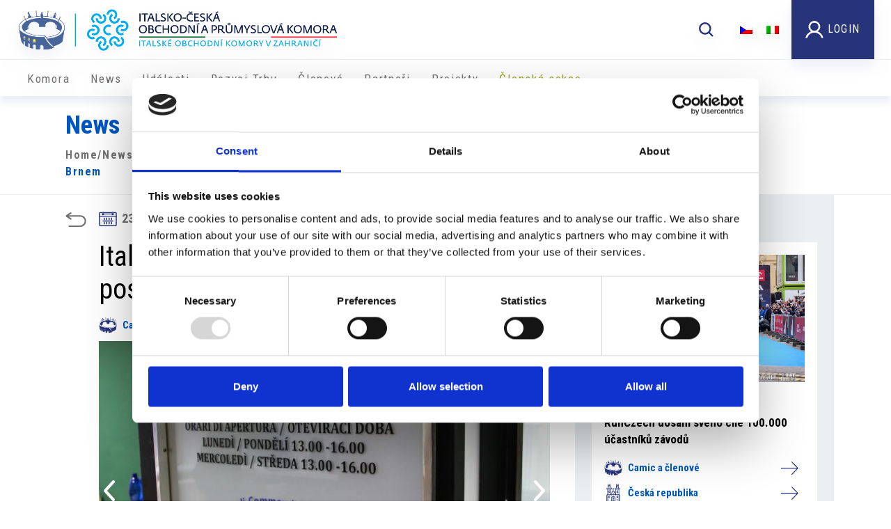

--- FILE ---
content_type: text/html; charset=UTF-8
request_url: https://www.camic.cz/cs/news/italsko-ceska-komora-pracuje-na-posileni-vazeb-s-brnem/
body_size: 10811
content:
<!DOCTYPE html>
<html lang="cs-CZ">
<head>
	<meta name='robots' content='max-image-preview:large' />
<link rel="alternate" hreflang="cs" href="https://www.camic.cz/cs/news/italsko-ceska-komora-pracuje-na-posileni-vazeb-s-brnem/" />
<link rel="alternate" hreflang="it" href="https://www.camic.cz/it/news/la-camera-italo-ceca-impegnata-a-rafforzare-la-sua-presenza-a-brno/" />
<link rel='dns-prefetch' href='//cdn.jsdelivr.net' />
<link rel='dns-prefetch' href='//www.googletagmanager.com' />
<script type="text/javascript">
/* <![CDATA[ */
window._wpemojiSettings = {"baseUrl":"https:\/\/s.w.org\/images\/core\/emoji\/14.0.0\/72x72\/","ext":".png","svgUrl":"https:\/\/s.w.org\/images\/core\/emoji\/14.0.0\/svg\/","svgExt":".svg","source":{"concatemoji":"https:\/\/www.camic.cz\/wp-includes\/js\/wp-emoji-release.min.js?ver=6.4.7"}};
/*! This file is auto-generated */
!function(i,n){var o,s,e;function c(e){try{var t={supportTests:e,timestamp:(new Date).valueOf()};sessionStorage.setItem(o,JSON.stringify(t))}catch(e){}}function p(e,t,n){e.clearRect(0,0,e.canvas.width,e.canvas.height),e.fillText(t,0,0);var t=new Uint32Array(e.getImageData(0,0,e.canvas.width,e.canvas.height).data),r=(e.clearRect(0,0,e.canvas.width,e.canvas.height),e.fillText(n,0,0),new Uint32Array(e.getImageData(0,0,e.canvas.width,e.canvas.height).data));return t.every(function(e,t){return e===r[t]})}function u(e,t,n){switch(t){case"flag":return n(e,"\ud83c\udff3\ufe0f\u200d\u26a7\ufe0f","\ud83c\udff3\ufe0f\u200b\u26a7\ufe0f")?!1:!n(e,"\ud83c\uddfa\ud83c\uddf3","\ud83c\uddfa\u200b\ud83c\uddf3")&&!n(e,"\ud83c\udff4\udb40\udc67\udb40\udc62\udb40\udc65\udb40\udc6e\udb40\udc67\udb40\udc7f","\ud83c\udff4\u200b\udb40\udc67\u200b\udb40\udc62\u200b\udb40\udc65\u200b\udb40\udc6e\u200b\udb40\udc67\u200b\udb40\udc7f");case"emoji":return!n(e,"\ud83e\udef1\ud83c\udffb\u200d\ud83e\udef2\ud83c\udfff","\ud83e\udef1\ud83c\udffb\u200b\ud83e\udef2\ud83c\udfff")}return!1}function f(e,t,n){var r="undefined"!=typeof WorkerGlobalScope&&self instanceof WorkerGlobalScope?new OffscreenCanvas(300,150):i.createElement("canvas"),a=r.getContext("2d",{willReadFrequently:!0}),o=(a.textBaseline="top",a.font="600 32px Arial",{});return e.forEach(function(e){o[e]=t(a,e,n)}),o}function t(e){var t=i.createElement("script");t.src=e,t.defer=!0,i.head.appendChild(t)}"undefined"!=typeof Promise&&(o="wpEmojiSettingsSupports",s=["flag","emoji"],n.supports={everything:!0,everythingExceptFlag:!0},e=new Promise(function(e){i.addEventListener("DOMContentLoaded",e,{once:!0})}),new Promise(function(t){var n=function(){try{var e=JSON.parse(sessionStorage.getItem(o));if("object"==typeof e&&"number"==typeof e.timestamp&&(new Date).valueOf()<e.timestamp+604800&&"object"==typeof e.supportTests)return e.supportTests}catch(e){}return null}();if(!n){if("undefined"!=typeof Worker&&"undefined"!=typeof OffscreenCanvas&&"undefined"!=typeof URL&&URL.createObjectURL&&"undefined"!=typeof Blob)try{var e="postMessage("+f.toString()+"("+[JSON.stringify(s),u.toString(),p.toString()].join(",")+"));",r=new Blob([e],{type:"text/javascript"}),a=new Worker(URL.createObjectURL(r),{name:"wpTestEmojiSupports"});return void(a.onmessage=function(e){c(n=e.data),a.terminate(),t(n)})}catch(e){}c(n=f(s,u,p))}t(n)}).then(function(e){for(var t in e)n.supports[t]=e[t],n.supports.everything=n.supports.everything&&n.supports[t],"flag"!==t&&(n.supports.everythingExceptFlag=n.supports.everythingExceptFlag&&n.supports[t]);n.supports.everythingExceptFlag=n.supports.everythingExceptFlag&&!n.supports.flag,n.DOMReady=!1,n.readyCallback=function(){n.DOMReady=!0}}).then(function(){return e}).then(function(){var e;n.supports.everything||(n.readyCallback(),(e=n.source||{}).concatemoji?t(e.concatemoji):e.wpemoji&&e.twemoji&&(t(e.twemoji),t(e.wpemoji)))}))}((window,document),window._wpemojiSettings);
/* ]]> */
</script>
<style id='wp-emoji-styles-inline-css' type='text/css'>

	img.wp-smiley, img.emoji {
		display: inline !important;
		border: none !important;
		box-shadow: none !important;
		height: 1em !important;
		width: 1em !important;
		margin: 0 0.07em !important;
		vertical-align: -0.1em !important;
		background: none !important;
		padding: 0 !important;
	}
</style>
<link rel='stylesheet' id='contact-form-7-css' href='https://www.camic.cz/wp-content/plugins/contact-form-7/includes/css/styles.css?ver=4.9.2' type='text/css' media='all' />
<link rel='stylesheet' id='wp-rest-filter-css' href='https://www.camic.cz/wp-content/plugins/wp-rest-filter/public/css/wp-rest-filter-public.css?ver=1.4.3' type='text/css' media='all' />
<link rel='stylesheet' id='wpml-legacy-horizontal-list-0-css' href='//www.camic.cz/wp-content/plugins/wpml.disable/templates/language-switchers/legacy-list-horizontal/style.css?ver=1' type='text/css' media='all' />
<link rel='stylesheet' id='bootstrap-css' href='https://cdn.jsdelivr.net/npm/bootstrap@5.3.3/dist/css/bootstrap.min.css?ver=5.3.3' type='text/css' media='all' />
<link rel='stylesheet' id='partecipanti-public-css' href='https://www.camic.cz/wp-content/plugins/partecipanti/public/css/public.css?ver=1.0.0' type='text/css' media='all' />
<link rel='stylesheet' id='bootstrap-css-css' href='https://www.camic.cz/wp-content/themes/camic/assets/css/bootstrap.min.css?ver=6.4.7' type='text/css' media='all' />
<link rel='stylesheet' id='main-css-css' href='https://www.camic.cz/wp-content/themes/camic/assets/css/main.css?ver=6.4.7' type='text/css' media='all' />
<link rel='stylesheet' id='swiper-min-css' href='https://www.camic.cz/wp-content/themes/camic/assets/css/swiper.min.css?ver=6.4.7' type='text/css' media='all' />
<link rel='stylesheet' id='kevin-css-css' href='https://www.camic.cz/wp-content/themes/camic/assets/css/kevin.css?ver=6.4.7' type='text/css' media='all' />
<link rel='stylesheet' id='lightbox-css-css' href='https://www.camic.cz/wp-content/themes/camic/assets/css/lightbox.min.css?ver=6.4.7' type='text/css' media='all' />
<link rel='stylesheet' id='wp-social-sharing-css' href='https://www.camic.cz/wp-content/plugins/wp-social-sharing/static/socialshare.css?ver=1.6' type='text/css' media='all' />
<script type="text/javascript" src="https://www.camic.cz/wp-includes/js/jquery/jquery.min.js?ver=3.7.1" id="jquery-core-js"></script>
<script type="text/javascript" src="https://www.camic.cz/wp-includes/js/jquery/jquery-migrate.min.js?ver=3.4.1" id="jquery-migrate-js"></script>
<script type="text/javascript" src="https://www.camic.cz/wp-content/plugins/wpml.disable/res/js/jquery.cookie.js?ver=4.2.6" id="jquery.cookie-js"></script>
<script type="text/javascript" id="wpml-cookie-js-extra">
/* <![CDATA[ */
var wpml_cookies = {"_icl_current_language":{"value":"cs","expires":1,"path":"\/"}};
var wpml_cookies = {"_icl_current_language":{"value":"cs","expires":1,"path":"\/"}};
/* ]]> */
</script>
<script type="text/javascript" src="https://www.camic.cz/wp-content/plugins/wpml.disable/res/js/cookies/language-cookie.js?ver=4.2.6" id="wpml-cookie-js"></script>
<script type="text/javascript" src="https://www.camic.cz/wp-content/plugins/wp-rest-filter/public/js/wp-rest-filter-public.js?ver=1.4.3" id="wp-rest-filter-js"></script>
<script type="text/javascript" src="https://cdn.jsdelivr.net/npm/bootstrap@5.3.3/dist/js/bootstrap.bundle.min.js?ver=5.3.3" id="bootstrap-js"></script>
<script type="text/javascript" id="partecipanti-public-js-extra">
/* <![CDATA[ */
var partecipanti = {"ajax_url":"https:\/\/www.camic.cz\/wp-admin\/admin-ajax.php","nonce":"3933a37bb3","success":"Richiesta inviata","participant":"\u00da\u010dastn\u00edk","name":"Jm\u00e9no","surname":"P\u0159\u00edjmen\u00ed","extraTitle":"Zadejte \u00fadaje \u00fa\u010dastn\u00edk\u016f"};
/* ]]> */
</script>
<script type="text/javascript" src="https://www.camic.cz/wp-content/plugins/partecipanti/public/js/public.js?ver=2.2" id="partecipanti-public-js"></script>
<script type="text/javascript" id="custom-js-js-extra">
/* <![CDATA[ */
var frontendLocalizer = {"ajaxUrl":"https:\/\/www.camic.cz\/wp-admin\/admin-ajax.php","page_id":"47016","user_id":"0","user_name":"","user_email":"","company_name":""};
/* ]]> */
</script>
<script type="text/javascript" src="https://www.camic.cz/wp-content/themes/camic/assets/js/custom.js?ver=6.4.7" id="custom-js-js"></script>
<script type="text/javascript" src="https://www.camic.cz/wp-content/themes/camic/assets/js/bootstrap.js?ver=6.4.7" id="bootstrap-js-js"></script>
<script type="text/javascript" src="https://www.camic.cz/wp-content/themes/camic/assets/js/bootstrap.bundle.min.js?ver=6.4.7" id="bootstrap-bundle-js-js"></script>
<script type="text/javascript" src="https://www.camic.cz/wp-content/themes/camic/assets/js/lightbox.min.js?ver=6.4.7" id="lightbox-js-js"></script>

<!-- Google Analytics snippet added by Site Kit -->
<script type="text/javascript" src="https://www.googletagmanager.com/gtag/js?id=GT-NNM9PFS4" id="google_gtagjs-js" async></script>
<script type="text/javascript" id="google_gtagjs-js-after">
/* <![CDATA[ */
window.dataLayer = window.dataLayer || [];function gtag(){dataLayer.push(arguments);}
gtag('set', 'linker', {"domains":["www.camic.cz"]} );
gtag("js", new Date());
gtag("set", "developer_id.dZTNiMT", true);
gtag("config", "GT-NNM9PFS4");
/* ]]> */
</script>

<!-- End Google Analytics snippet added by Site Kit -->
<link rel="https://api.w.org/" href="https://www.camic.cz/wp-json/" /><link rel="alternate" type="application/json" href="https://www.camic.cz/wp-json/wp/v2/news/47016" /><link rel="EditURI" type="application/rsd+xml" title="RSD" href="https://www.camic.cz/xmlrpc.php?rsd" />
<meta name="generator" content="WordPress 6.4.7" />
<link rel="canonical" href="https://www.camic.cz/cs/news/italsko-ceska-komora-pracuje-na-posileni-vazeb-s-brnem/" />
<link rel='shortlink' href='https://www.camic.cz/cs/?p=47016' />
<link rel="alternate" type="application/json+oembed" href="https://www.camic.cz/wp-json/oembed/1.0/embed?url=https%3A%2F%2Fwww.camic.cz%2Fcs%2Fnews%2Fitalsko-ceska-komora-pracuje-na-posileni-vazeb-s-brnem%2F" />
<link rel="alternate" type="text/xml+oembed" href="https://www.camic.cz/wp-json/oembed/1.0/embed?url=https%3A%2F%2Fwww.camic.cz%2Fcs%2Fnews%2Fitalsko-ceska-komora-pracuje-na-posileni-vazeb-s-brnem%2F&#038;format=xml" />
<meta name="generator" content="WPML ver:4.2.6 stt:9,27;" />
<meta name="generator" content="Site Kit by Google 1.122.0" /><link rel="alternate" href="https://www.camic.cz/cs/news/italsko-ceska-komora-pracuje-na-posileni-vazeb-s-brnem/" hreflang="x-default"/><link rel="alternate" href="https://www.proitalia.cz//cs/news/italsko-ceska-komora-pracuje-na-posileni-vazeb-s-brnem/" hreflang="en-US"/><link rel="alternate" href="https://www.camic.cz//cs/news/italsko-ceska-komora-pracuje-na-posileni-vazeb-s-brnem/" hreflang="en-US"/><meta name="google-site-verification" content="BJeu3EbUU1Ol0YnEmYxplUy_NugDK_L7_3nuBEBEoLA"><meta name="google-site-verification" content="vyaTnLMPbMbOddG1DXjZ2CCv5RKfRUeptlERkWHkccc"><meta name="google-site-verification" content="mp7v1C_6w7t8RdytN5FKRXLMHd6tsVg0Vu-LQ2YJqOc">		<style type="text/css" id="wp-custom-css">
			/*
You can add your own CSS here.

Click the help icon above to learn more.
*/
		</style>
			<title>CAMIC  |  Italsko-česká komora pracuje na posílení vazeb s Brnem</title>
	<meta charset="UTF-8">
	<meta name="viewport" content="width=device-width, initial-scale=1.0">
	<meta name="description" content="Ve čtvrtek 22. února proběhl v Brně Den Italsko-české obchodní a průmyslové komory. Akcí, jež se v průběhu dne odehrály, se zúčastnil i italský velvyslanec v Praze Aldo Amati a honorární konzul Itálie v Brně Pavel Zezula.
Delegace složená z členů komory navštívila v průběhu dne průmyslové společnosti v Brně a nejbližším okolí, jež jsou členy Italsko-české komory. Delegace zavítala do závodu Nové Mosilany, společnosti italské skupiny Marzotto, která patří s tisícovkou zaměstnanců a ročním obratem 3,5 miliard korun mezi nejvýznamnější textilní průmyslové společnosti v ČR. Firma se zaměřuje na výrobu vlněných látek, jež dodává nejvýznamnějším značkám pánské módy. Návštěva pokračovala v Tišnově, kde sídlí závod společnosti In-Eko team, jež se specializuje ve výrobě technologií a zařízení pro čistírny vod. Zde delegaci přivítala majitelka společnosti, paní Eva Komárková. „Naše společnost dodává technologie pro čištění vody jak do menší průmyslové prádelny tak do velkých čističek průmyslových závodů a měst“, vysvětlil široký záběr podniku, jež zaměstnává zhruba stovku osob, Giuliano Gemma, global business development manager společnosti. Obě společnosti se vyznačují integrovaným způsobem výroby, kdy z počáteční suroviny vytvoří konečný produkt.
V kanceláři Italsko-české komory při Honorárním konzulátu Itálie v Brně se nejvyšší reprezentanti komory vedené předsedou Gianfrancem Pincirolim setkali s představiteli místních institucí, a to například se starostou Městské části Brno střed, Martinem Landou, místopředsedou představenstva Regionální hospodářské komory Brno Jiřím Morávkem a jejím ředitelem panem Čeňkem Absolonem a ředitelem vnějších vztahů BVV, Veletrhy Brno a.s. panem Radoslavem Klepáčem. „Komora chce být, a to i skrze svou brněnskou kancelář, referenčním bodem pro italské firmy na Moravě a pro české firmy, jež se stále častěji zajímají o italský trh. Vztahy s Brnem se také posilují díky novým iniciativám, mezi které patří i zavedení přímých leteckých spojů s Milánem, Bergamem a Římem. Rýsují se také nové možnosti spolupráce s Veletrhy Brno“, uvedl předseda komory Gianfranco Pinciroli.
V pozdním odpoledni proběhl v prostorech brněnské kanceláře komory a Honorárním konzulátu Itálie aperitiv se členy, po kterém následovala prohlídka a večeře ve Vile Tugendhat, skvostu funkcionalistické architektury pod ochranou UNESCO a symbolu moderního a průmyslového Brna.
Zdroj: Camic
Zdroj fotografie: Pixabay
&nbsp;">
	<meta name="keywords" content="">
    <link rel="icon" type="image/png" href="https://www.camic.cz/wp-content/themes/camic/img/favicon-32x32.png" sizes="32x32" />
    <link rel="icon" type="image/png" href="https://www.camic.cz/wp-content/themes/camic/img/favicon-16x16.png" sizes="16x16" />
			<meta property="og:image" content="https://www.camic.cz/wp-content/uploads/2018/02/brno-1024x685.jpg" />	<!-- <link rel="stylesheet" type="text/css" href="/assets/css/all.min.css"> -->
	<link rel="preconnect" href="https://fonts.googleapis.com">
	<link rel="preconnect" href="https://fonts.gstatic.com" crossorigin>
	<link href="https://fonts.googleapis.com/css2?family=Roboto+Condensed:wght@300;400;700&display=swap" rel="stylesheet">
	<script src="https://ajax.googleapis.com/ajax/libs/jquery/2.2.2/jquery.min.js"></script>
	<script src="https://cdnjs.cloudflare.com/ajax/libs/jquery-cookie/1.4.1/jquery.cookie.min.js" integrity="sha512-3j3VU6WC5rPQB4Ld1jnLV7Kd5xr+cq9avvhwqzbH/taCRNURoeEpoPBK9pDyeukwSxwRPJ8fDgvYXd6SkaZ2TA==" crossorigin="anonymous" referrerpolicy="no-referrer"></script>
	<script src="/assets/js/app.min.js?1575625132567"></script>
	<script>
		var currentLang = 'cs';
	</script>
	<!--<script async src="https://www.googletagmanager.com/gtag/js?id=UA-107007307-1"></script>
<script>

	window.dataLayer = window.dataLayer || [];

	function gtag(){dataLayer.push(arguments)};

	gtag('js', new Date());



	gtag('config', 'UA-107007307-1');

</script>-->

	<!-- Global site tag (gtag.js) - Google Analytics -->
	<script async src="https://www.googletagmanager.com/gtag/js?id=UA-2998551-7"></script>
	<script>
		window.dataLayer = window.dataLayer || [];
		function gtag() {
			dataLayer.push(arguments);
		}
		gtag('js', new Date());
		gtag('config', 'UA-2998551-7');
	</script>

	<script id="Cookiebot" src="https://consent.cookiebot.com/uc.js" data-cbid="0ab1dba6-b231-4816-9572-f88ed06bc7a4" data-blockingmode="auto" type="text/javascript"></script>
</head>
<body>
<header>
    <div class="container header-top">
		<div class="row">
			<div class="col-md-6 logo-site-title">
									<div class="main-logo"><a href="/cs"><img class="img-fluid" src="https://www.camic.cz/wp-content/themes/camic/assets/images/logo_cs.png" alt="logo" style="max-height: 65px;"></a></div>
							</div>

			<div class="col-md-6 search-wpml">
				<div class="search-form-header">
					<div class="search-results-container">
    <input type="text" name="keyword" id="keyword" onkeyup="fetch_search()" placeholder="Cerca..."></input>
    <div class="search-loading" style="display:none"><i class="camic-icon loading-pulse-icon"></i></div>
    <div id="datafetch">Resultati di ricerca...</div>
</div>
<i id="toggle-search-top" class="camic-icon search-icon"></i>
<script type="text/javascript">
//custon ajax search 
function fetch_search(){
        if(jQuery('#keyword').val().length > 2){
            jQuery(".search-loading").toggle();
            jQuery.ajax({
                url: '/wp-admin/admin-ajax.php',
                type: 'post',
                data: { action: 'data_fetch', keyword: jQuery('#keyword').val(), user_login : '', },
                success: function(data) {
                    jQuery(".search-loading").toggle();
                    jQuery('#datafetch').html( data );
                },
                error: function(){
                    jQuery(".search-loading").toggle();
                }
            });
        } else {
            return;
        }
    }
</script>				</div>
				<div class="language-select">
					
<div class="wpml-ls-statics-shortcode_actions wpml-ls wpml-ls-legacy-list-horizontal">
	<ul><li class="wpml-ls-slot-shortcode_actions wpml-ls-item wpml-ls-item-cs wpml-ls-current-language wpml-ls-first-item wpml-ls-item-legacy-list-horizontal">
				<a href="https://www.camic.cz/cs/news/italsko-ceska-komora-pracuje-na-posileni-vazeb-s-brnem/" class="wpml-ls-link"><img class="wpml-ls-flag" src="https://www.camic.cz/wp-content/plugins/wpml.disable/res/flags/cs.png" alt="cs" title="Čeština"></a>
			</li><li class="wpml-ls-slot-shortcode_actions wpml-ls-item wpml-ls-item-it wpml-ls-last-item wpml-ls-item-legacy-list-horizontal">
				<a href="https://www.camic.cz/it/news/la-camera-italo-ceca-impegnata-a-rafforzare-la-sua-presenza-a-brno/" class="wpml-ls-link"><img class="wpml-ls-flag" src="https://www.camic.cz/wp-content/plugins/wpml.disable/res/flags/it.png" alt="it" title="Italiano"></a>
			</li></ul>
</div>				</div>
								<div class="login">
					<a href="#"><img class="img-fluid" src="https://www.camic.cz/wp-content/themes/camic/assets/images/icon-user.svg" alt="user"> <span>Login</span></a>
				</div>
								<div class="mobile-menu-toggle">
					<i class="camic-icon menu-icon"></i>
				</div>
			</div>
		</div>
    </div>
	<div class="header-separator"></div>
	<div class="container header-bottom">
		<div class="row">
			<!-- <div class="col-md-2 mobile-menu-content">
				<div class="small-logo-assoc">
					<a target="_blank" href="http://www.assocamerestero.com/">
						<img class="assocamerestero img-fluid" src="https://www.camic.cz/wp-content/uploads/2017/08/assocamerestero1.png" alt="assocamerestero" title="assocamerestero">
					</a>
				</div>
				<div class="search-wpml d-md-none">
					<div class="language-select">
						
<div class="wpml-ls-statics-shortcode_actions wpml-ls wpml-ls-legacy-list-horizontal">
	<ul><li class="wpml-ls-slot-shortcode_actions wpml-ls-item wpml-ls-item-cs wpml-ls-current-language wpml-ls-first-item wpml-ls-item-legacy-list-horizontal">
				<a href="https://www.camic.cz/cs/news/italsko-ceska-komora-pracuje-na-posileni-vazeb-s-brnem/" class="wpml-ls-link"><img class="wpml-ls-flag" src="https://www.camic.cz/wp-content/plugins/wpml.disable/res/flags/cs.png" alt="cs" title="Čeština"></a>
			</li><li class="wpml-ls-slot-shortcode_actions wpml-ls-item wpml-ls-item-it wpml-ls-last-item wpml-ls-item-legacy-list-horizontal">
				<a href="https://www.camic.cz/it/news/la-camera-italo-ceca-impegnata-a-rafforzare-la-sua-presenza-a-brno/" class="wpml-ls-link"><img class="wpml-ls-flag" src="https://www.camic.cz/wp-content/plugins/wpml.disable/res/flags/it.png" alt="it" title="Italiano"></a>
			</li></ul>
</div>					</div>
										<div class="login">
						<a href="#"><img class="img-fluid" src="https://www.camic.cz/wp-content/themes/camic/assets/images/icon-user.svg" alt="user"> <span>Login</span></a>
					</div>
									</div>
			</div> -->

			<div class="col-md-12 mobile-menu-section">
				<div class="camic-main-menu"><ul id="menu-camic-main-menu-ceco" class="menu"><li id="menu-item-71215" class="menu-item menu-item-type-custom menu-item-object-custom menu-item-has-children menu-item-71215"><a href="#">Komora</a>
<ul class="sub-menu">
	<li id="menu-item-88573" class="menu-item menu-item-type-post_type menu-item-object-page menu-item-88573"><a href="https://www.camic.cz/cs/chi-siamo-4/">O Nás</a></li>
	<li id="menu-item-71217" class="menu-item menu-item-type-custom menu-item-object-custom menu-item-has-children menu-item-71217"><a href="#">Organizace</a>
	<ul class="sub-menu">
		<li id="menu-item-71218" class="menu-item menu-item-type-post_type menu-item-object-page menu-item-71218"><a href="https://www.camic.cz/cs/organizace/predstavenstvo/">Představenstvo</a></li>
		<li id="menu-item-73543" class="menu-item menu-item-type-post_type menu-item-object-page menu-item-73543"><a href="https://www.camic.cz/cs/organizace/presidenti-onorari/">Čestní Prezidenti</a></li>
		<li id="menu-item-71219" class="menu-item menu-item-type-post_type menu-item-object-page menu-item-71219"><a href="https://www.camic.cz/cs/organizace/dozorci-rada/">Dozorčí rada</a></li>
		<li id="menu-item-71220" class="menu-item menu-item-type-post_type menu-item-object-page menu-item-71220"><a href="https://www.camic.cz/cs/organizace/cestna-rada/">Čestná rada</a></li>
		<li id="menu-item-71221" class="menu-item menu-item-type-post_type menu-item-object-page menu-item-71221"><a href="https://www.camic.cz/cs/organizace/staff-2/">Staff</a></li>
	</ul>
</li>
	<li id="menu-item-71222" class="menu-item menu-item-type-post_type menu-item-object-page menu-item-71222"><a href="https://www.camic.cz/cs/richiesta-di-patrocinio/">Žádost o udělení záštity</a></li>
</ul>
</li>
<li id="menu-item-71223" class="menu-item menu-item-type-custom menu-item-object-custom menu-item-71223"><a href="/cs/news">News</a></li>
<li id="menu-item-71691" class="menu-item menu-item-type-taxonomy menu-item-object-event_cat menu-item-71691"><a href="https://www.camic.cz/cs/eventi/deni-camic/">Události</a></li>
<li id="menu-item-71226" class="menu-item menu-item-type-post_type menu-item-object-page menu-item-71226"><a href="https://www.camic.cz/cs/rozvoj-trhu/">Rozvoj Trhu</a></li>
<li id="menu-item-71227" class="menu-item menu-item-type-custom menu-item-object-custom menu-item-has-children menu-item-71227"><a href="#">Členové</a>
<ul class="sub-menu">
	<li id="menu-item-71228" class="menu-item menu-item-type-post_type menu-item-object-page menu-item-71228"><a href="https://www.camic.cz/cs/clenove/">Seznam členů</a></li>
	<li id="menu-item-71230" class="menu-item menu-item-type-custom menu-item-object-custom menu-item-71230"><a href="/cs/per-i-soci/">Pro členy</a></li>
	<li id="menu-item-71231" class="menu-item menu-item-type-post_type menu-item-object-page menu-item-71231"><a href="https://www.camic.cz/cs/come-associarsi/">Jak se stát členem</a></li>
</ul>
</li>
<li id="menu-item-71232" class="menu-item menu-item-type-custom menu-item-object-custom menu-item-71232"><a href="/cs/partner/">Partneři</a></li>
<li id="menu-item-71233" class="menu-item menu-item-type-custom menu-item-object-custom menu-item-71233"><a href="/cs/project/">​​Projekty</a></li>
<li id="menu-item-71235" class="area-riservata menu-item menu-item-type-post_type menu-item-object-page menu-item-71235"><a href="https://www.camic.cz/cs/area-riservata/">Členská sekce</a></li>
</ul></div>			</div>
		</div>
	</div>
</header>

<div class="black-bg"></div>

<form class="login-popup" action="/login/login.proc.php" method="post">
	<div class="login-popup__close"><img src="/assets/img/close.png" alt="close"></div>
			<h4>Login</h4>
				<input type="hidden" name="action" value="connect">
		<input type="hidden" name="lang" id="currentLang" value="cs">
		<input class="login-popup__input name" name="username" id="name" placeholder="User">
		<input class="login-popup__input password" name="password" id="password" type="password" placeholder="Password">
		<button class="login-popup__button">Log in</button>
	</form>


<div class="note_legali-popup" style="top: 140px; display: none;">
	<div class="note_legali-popup__close"><img src="/assets/img/close.png" alt="close"></div>
	<div class="popup__text-block">
					<p>Informace zveřejňované na internetových stránkách jsou pravidelně kontrolovány a aktualizovány. Nepřebíráme nicméně záruku za správnost a úplnost poskytovaných údajů. Dále nepřebíráme odpovědnost za správnost a
				úplnost informací uveřejněných v online inzerátech.</p>
			<p>Aktivací odkazu na ostatní stránky opouští uživatel stránku Camic. Internetové stránky aktivované pomocí odkazu nejsou kontrolovány a nepřebíráme zodpovědnost za jejich obsah, případně za nabízené výrobky a
				služby.</p>

			</div>
</div>

<div class="privacy_policy-popup" style="top: 140px; display: none;">
	<div class="privacy_policy-popup__close"><img src="/assets/img/close.png" alt="close"></div>
	<div class="popup__text-block">

		
			<p>Registrace a publikování osobních a obchodních údajů na internetových stránkách (e-mailové adresy, jména, adresy) je dobrovolné. Používání údajů (jako adresy, telefonní a faxové spojení, e-mailové adresy)

				třetími osobami pro zasílání nevyžádaných informací je zakázáno.</p>

			<p>V případě porušení si Camic vyhrazuje právo podniknout proti zasilatelům tzv. spamu právní kroky.</p>

			</div>
</div>



<div class="header-breadcrumbs">
  <div class="container">
    <div class="row">
      <div class="col-md-6">
        <p class="page-title">News</p><div id="ah-breadcrumb" class="breadcrumbs ah-breadcrumb"><span class="item"><a href="https://www.camic.cz/cs/">Home</a></span>/<span class="item item-cat"><a href="https://www.camic.cz/cs/news/">News</a></span>/<span class="item-current current item">Italsko-česká komora pracuje na posílení vazeb s Brnem</span></div>      </div>
      <div class="col-md-6">
        
      </div>
    </div>
  </div>
</div>

<div class="camic-page-wrapper news-single">
  <div class="container news-item">
    <div class="row">
      <div class="col-md-1 go-back">
        <a href="#" class="go-back-link"><i class="camic-icon go-back-icon"></i></a>
      </div>
      <div class="col-md-7 news-single-body">
        <div class="news-single-meta-date"><i class="camic-icon calendar-icon"></i><p class="news-single-date">23.02.2018</p></div>
                <h1 class="news-single-title">Italsko-česká komora pracuje na posílení vazeb s Brnem</h1>
        <div class="single-news-categories">
                            <a href="" class="news-cat-link">
                      <i class="camic-icon camic-a-clenove-icon"></i>
                      Camic a členové                  </a>
                      </div>
        <div class="news-single-gallery">
          
    <div class="news-single-gallery-slide">
        <div class="swiper-wrapper">
                            <a class="swiper-slide" href="https://www.camic.cz/wp-content/uploads/2018/02/IMG_0661-corr-632x1024.jpg" data-lightbox="news-gallery">
                    <img src="https://www.camic.cz/wp-content/uploads/2018/02/IMG_0661-corr-632x1024.jpg" alt="">
                </a>
                            <a class="swiper-slide" href="https://www.camic.cz/wp-content/uploads/2018/02/IMG_0638-corr-1024x683.jpg" data-lightbox="news-gallery">
                    <img src="https://www.camic.cz/wp-content/uploads/2018/02/IMG_0638-corr-1024x683.jpg" alt="">
                </a>
                            <a class="swiper-slide" href="https://www.camic.cz/wp-content/uploads/2018/02/Brno2-1024x768.jpg" data-lightbox="news-gallery">
                    <img src="https://www.camic.cz/wp-content/uploads/2018/02/Brno2-1024x768.jpg" alt="">
                </a>
                            <a class="swiper-slide" href="https://www.camic.cz/wp-content/uploads/2018/02/IMG-20180223-WA0004-1024x768.jpg" data-lightbox="news-gallery">
                    <img src="https://www.camic.cz/wp-content/uploads/2018/02/IMG-20180223-WA0004-1024x768.jpg" alt="">
                </a>
                            <a class="swiper-slide" href="https://www.camic.cz/wp-content/uploads/2018/02/Brno3-1024x576.jpg" data-lightbox="news-gallery">
                    <img src="https://www.camic.cz/wp-content/uploads/2018/02/Brno3-1024x576.jpg" alt="">
                </a>
                            <a class="swiper-slide" href="https://www.camic.cz/wp-content/uploads/2018/02/IMG_0664-corr-1024x676.jpg" data-lightbox="news-gallery">
                    <img src="https://www.camic.cz/wp-content/uploads/2018/02/IMG_0664-corr-1024x676.jpg" alt="">
                </a>
                            <a class="swiper-slide" href="https://www.camic.cz/wp-content/uploads/2018/02/IMG_0597-1024x683.jpg" data-lightbox="news-gallery">
                    <img src="https://www.camic.cz/wp-content/uploads/2018/02/IMG_0597-1024x683.jpg" alt="">
                </a>
                            <a class="swiper-slide" href="https://www.camic.cz/wp-content/uploads/2018/02/IMG_0607-1024x683.jpg" data-lightbox="news-gallery">
                    <img src="https://www.camic.cz/wp-content/uploads/2018/02/IMG_0607-1024x683.jpg" alt="">
                </a>
                            <a class="swiper-slide" href="https://www.camic.cz/wp-content/uploads/2018/02/IMG_0641-corr-1024x683.jpg" data-lightbox="news-gallery">
                    <img src="https://www.camic.cz/wp-content/uploads/2018/02/IMG_0641-corr-1024x683.jpg" alt="">
                </a>
                            <a class="swiper-slide" href="https://www.camic.cz/wp-content/uploads/2018/02/IMG_0603-1024x683.jpg" data-lightbox="news-gallery">
                    <img src="https://www.camic.cz/wp-content/uploads/2018/02/IMG_0603-1024x683.jpg" alt="">
                </a>
                            <a class="swiper-slide" href="https://www.camic.cz/wp-content/uploads/2018/02/IMG_0612-1024x683.jpg" data-lightbox="news-gallery">
                    <img src="https://www.camic.cz/wp-content/uploads/2018/02/IMG_0612-1024x683.jpg" alt="">
                </a>
                            <a class="swiper-slide" href="https://www.camic.cz/wp-content/uploads/2018/02/IMG_0629-1024x683.jpg" data-lightbox="news-gallery">
                    <img src="https://www.camic.cz/wp-content/uploads/2018/02/IMG_0629-1024x683.jpg" alt="">
                </a>
                            <a class="swiper-slide" href="https://www.camic.cz/wp-content/uploads/2018/02/IMG_0705-corr-1024x683.jpg" data-lightbox="news-gallery">
                    <img src="https://www.camic.cz/wp-content/uploads/2018/02/IMG_0705-corr-1024x683.jpg" alt="">
                </a>
                    </div>
    </div>

    <div class="swiper-buttons-container">
        <div class="news-single-button-next"><i class="camic-icon slide-next-icon"></i></div>
        <div class="news-single-button-prev"><i class="camic-icon slide-prev-icon"></i></div>
    </div>

    <div class="news-single-pagination"></div>

    <a href="#" class="zoom-gallery-image" data-lightbox="news-gallery"><i class="camic-icon zoom-icon"></i></a>

            </div>
        <div class="news-single-content"> 
          <p style="text-align: justify;">Ve čtvrtek 22. února proběhl v Brně Den Italsko-české obchodní a průmyslové komory. Akcí, jež se v průběhu dne odehrály, se zúčastnil i italský velvyslanec v Praze <strong>Aldo Amati</strong> a honorární konzul Itálie v Brně <strong>Pavel Zezula</strong>.</p>
<p style="text-align: justify;">Delegace složená z členů komory navštívila v průběhu dne průmyslové společnosti v Brně a nejbližším okolí, jež jsou členy Italsko-české komory. Delegace zavítala do závodu <strong>Nové Mosilany</strong>, společnosti italské skupiny Marzotto, která patří s tisícovkou zaměstnanců a ročním obratem 3,5 miliard korun mezi nejvýznamnější textilní průmyslové společnosti v ČR. Firma se zaměřuje na výrobu vlněných látek, jež dodává nejvýznamnějším značkám pánské módy. Návštěva pokračovala v Tišnově, kde sídlí závod společnosti <strong>In-Eko team</strong>, jež se specializuje ve výrobě technologií a zařízení pro čistírny vod. Zde delegaci přivítala majitelka společnosti, paní <strong>Eva Komárková</strong>. „Naše společnost dodává technologie pro čištění vody jak do menší průmyslové prádelny tak do velkých čističek průmyslových závodů a měst“, vysvětlil široký záběr podniku, jež zaměstnává zhruba stovku osob, <strong>Giuliano Gemma</strong>, global business development manager společnosti. Obě společnosti se vyznačují integrovaným způsobem výroby, kdy z počáteční suroviny vytvoří konečný produkt.</p>
<p style="text-align: justify;">V kanceláři Italsko-české komory při Honorárním konzulátu Itálie v Brně se nejvyšší reprezentanti komory vedené předsedou <strong>Gianfrancem Pincirolim</strong> setkali s představiteli místních institucí, a to například se starostou Městské části Brno střed, <strong>Martinem Landou</strong>, místopředsedou představenstva Regionální hospodářské komory Brno <strong>Jiřím Morávkem</strong> a jejím ředitelem panem <strong>Čeňkem Absolonem</strong> a ředitelem vnějších vztahů BVV, Veletrhy Brno a.s. panem <strong>Radoslavem Klepáčem. </strong>„Komora chce být, a to i skrze svou brněnskou kancelář, referenčním bodem pro italské firmy na Moravě a pro české firmy, jež se stále častěji zajímají o italský trh. Vztahy s Brnem se také posilují díky novým iniciativám, mezi které patří i zavedení přímých leteckých spojů s Milánem, Bergamem a Římem. Rýsují se také nové možnosti spolupráce s Veletrhy Brno“, uvedl předseda komory Gianfranco Pinciroli.</p>
<p style="text-align: justify;">V pozdním odpoledni proběhl v prostorech brněnské kanceláře komory a Honorárním konzulátu Itálie aperitiv se členy, po kterém následovala prohlídka a večeře ve Vile Tugendhat, skvostu funkcionalistické architektury pod ochranou UNESCO a symbolu moderního a průmyslového Brna.</p>
<p style="text-align: justify;">Zdroj: Camic</p>
<p style="text-align: justify;">Zdroj fotografie: Pixabay</p>
<p>&nbsp;</p>
 
        </div>
        <div class="news-single-content-bottom">
                  </div>
                
        <div class="social-share">

    <!-- Facebook Social Media -->
    <a href="http://www.facebook.com/sharer.php?u=https://www.camic.cz/cs/news/italsko-ceska-komora-pracuje-na-posileni-vazeb-s-brnem/" target="_blank">
        <i class="camic-icon facebook-circle-icon"></i>
    </a>

    <!-- Twitter Social Media -->
    <a href="https://twitter.com/share?url=https://www.camic.cz/cs/news/italsko-ceska-komora-pracuje-na-posileni-vazeb-s-brnem/&amp;text=Simple%20Share%20Buttons&amp;hashtags=simplesharebuttons" target="_blank">
        <i class="camic-icon twitter-circle-icon"></i>
    </a>

    <!-- LinkedIn Social Media -->
    <a href="http://www.linkedin.com/shareArticle?mini=true&amp;url=https://www.camic.cz/cs/news/italsko-ceska-komora-pracuje-na-posileni-vazeb-s-brnem/" target="_blank">
        <i class="camic-icon linkedin-circle-blu-icon"></i>
    </a>

</div>      </div>


      <div class="col-md-4 news-single-sidebar">
        <div class="download-items">
    </div>
        <p class="news-related">Navrženo pro vás</p>
        
                <div class="event-item">
                  <div class="image-container">
                    <img class="img-fluid" src="https://www.camic.cz/wp-content/uploads/2026/01/runczech-maraton.jpg" alt="">
                  </div>

                  <div class="main-info">
                      <div class="title-and-date">
                        <div class="meta-date">
                            <i class="camic-icon calendar-icon"></i>
                            21 ledna 2026                        </div>
                        <a href="https://www.camic.cz/cs/news/runczech-dosahl-sveho-cile-100-000-ucastniku-zavodu/" class="event-link">RunCzech dosáhl svého cíle 100.000 účastníků závodů</a>
                      </div>

                      <div class="single-news-categories">
                                                                <a href="" class="news-cat-link">
                                        <i class="camic-icon camic-a-clenove-icon"></i>
                                        Camic a členové                                        <i class="camic-icon pagination-right link-news-arrow"></i>
                                    </a>
                                                                    <a href="" class="news-cat-link">
                                        <i class="camic-icon ceska-republika-icon"></i>
                                        Česká republika                                        <i class="camic-icon pagination-right link-news-arrow"></i>
                                    </a>
                                                      </div>
                  </div>
                </div>

            
                <div class="event-item">
                  <div class="image-container">
                    <img class="img-fluid" src="https://www.camic.cz/wp-content/uploads/2026/01/unicredit-eif-1024x684.jpg" alt="">
                  </div>

                  <div class="main-info">
                      <div class="title-and-date">
                        <div class="meta-date">
                            <i class="camic-icon calendar-icon"></i>
                            15 ledna 2026                        </div>
                        <a href="https://www.camic.cz/cs/news/unicredit-a-eif-spolupracuji-na-podpore-sme-ve-stredni-evrope/" class="event-link">UniCredit a EIF spolupracují na podpoře SME ve střední Evropě</a>
                      </div>

                      <div class="single-news-categories">
                                                                <a href="" class="news-cat-link">
                                        <i class="camic-icon camic-a-clenove-icon"></i>
                                        Camic a členové                                        <i class="camic-icon pagination-right link-news-arrow"></i>
                                    </a>
                                                                    <a href="" class="news-cat-link">
                                        <i class="camic-icon italie-icon"></i>
                                        Itálie                                        <i class="camic-icon pagination-right link-news-arrow"></i>
                                    </a>
                                                                    <a href="" class="news-cat-link">
                                        <i class="camic-icon ceska-republika-icon"></i>
                                        Česká republika                                        <i class="camic-icon pagination-right link-news-arrow"></i>
                                    </a>
                                                      </div>
                  </div>
                </div>

            
                <div class="event-item">
                  <div class="image-container">
                    <img class="img-fluid" src="https://www.camic.cz/wp-content/uploads/2026/01/iveco-vysoke-myto2-1024x768.jpg" alt="">
                  </div>

                  <div class="main-info">
                      <div class="title-and-date">
                        <div class="meta-date">
                            <i class="camic-icon calendar-icon"></i>
                            14 ledna 2026                        </div>
                        <a href="https://www.camic.cz/cs/news/iveco-ve-vysokem-myte-prekonalo-v-roce-2025-vyrobni-rekord/" class="event-link">Iveco ve Vysokém Mýtě překonalo v roce 2025 výrobní rekord</a>
                      </div>

                      <div class="single-news-categories">
                                                                <a href="" class="news-cat-link">
                                        <i class="camic-icon camic-a-clenove-icon"></i>
                                        Camic a členové                                        <i class="camic-icon pagination-right link-news-arrow"></i>
                                    </a>
                                                                    <a href="" class="news-cat-link">
                                        <i class="camic-icon ceska-republika-icon"></i>
                                        Česká republika                                        <i class="camic-icon pagination-right link-news-arrow"></i>
                                    </a>
                                                      </div>
                  </div>
                </div>

                  </div>
    </div>
  </div>
</div>


		<footer>
			<div class="border-top-footer"></div>
			<div class="container">
				<div class="row">
					<div class="col-md-8 logo-social-col">
						<div class="logo-socials">
							<img src="https://www.camic.cz/wp-content/uploads/2022/01/logo-footer.png" alt="" class="footer-logo">
							<div class="social-links">
								<a class="social-icon" target="_blank" href="https://www.facebook.com/camicprague/">
									<img class="social-icon-img" src="https://www.camic.cz/wp-content/themes/camic/assets/images/footer-facebook.png" alt="facebook">
								</a>
								<a class="social-icon" target="_blank" href="https://www.instagram.com/camic_prague/">
									<img class="social-icon-img" src="https://www.camic.cz/wp-content/themes/camic/assets/images/footer-instagram.png" alt="twitter">
								</a>
								<a class="social-icon" target="_blank" href="https://www.linkedin.com/company/italian-czech-chamber-of-commerce-and-industry">
									<img class="social-icon-img" src="https://www.camic.cz/wp-content/themes/camic/assets/images/footer-linked.png" alt="linked">
								</a>
								<a href="https://www.camic.cz/it/organizzazione/staff/" class="info-link"><i class="camic-icon info-icon"></i> 
Užitečné informace</a>
							</div>
							<div class="curreny-rate">
								<p class="currency"></p>
							</div>
						</div>
						<div class="footer-addresses">
							<div class="address-block addres-1">
								<p class="title"><i class="camic-icon --map-icon"></i>Praga</p>
								<p class="contact"><p>Mariánské náměstí 159/4, 110 00 Praha 1 &#8211; Repubblica Ceca<br />
Tel: <a href="tel:+420222015300">+420 222 015 300</a><br />
Email: <a href="mailto:info@camic.cz">info@camic.cz</a><br />
Orari di apertura: lun – ven 9:00 – 17:00</p>
<p>&nbsp;</p>
</p>
								<p class="info">Non si effettua servizio di sportello al pubblico. Per fissare un incontro con un referente, si prega di scrivere a info@camic.cz</p>
							</div>
							<div class="address-block addres-2">
								<p class="title"><i class="camic-icon --map-icon"></i>Brno</p>
								<p class="contact"><p>Výstaviště 405/1, 603 00 Brno &#8211; Repubblica Ceca<br />
Tel: <a href="tel:+420548136340">+420 548 136 340</a><br />
Email: <a href="mailto:brno@camic.cz">brno@camic.cz</a></p>
</p>
								<p class="info">Orari di apertura: su appuntamento</p>
							</div>
						</div>
					</div>
					<div class="col-md-4 newsletter-col">
						<div class="newsletter">
							<p class="title">Přihlaste se k odběru našeho newsletteru</p>
							<p class="info">Zůstaňte v obraze díky novinkám Camic</p>
							<div class="input-container" id="subscribe">
								<input id="footer-input" placeholder="Vložte e-mail ">
								<button class="footer-input-button" id="subscribeButton">ZAREGISTROVAT SE</button>
							</div>
						</div>
						<div class="old-emails">
							<div class="old-email-list">
																	<a class="old-email-link" href="/cs/newsletter-camic/?id=365" target="_blank">
										<i class="camic-icon open-envelope-icon"></i><div class="title">CamicNet 15.1.2026</div>
									</a>
																		<a class="old-email-link" href="/cs/newsletter-camic/?id=364" target="_blank">
										<i class="camic-icon open-envelope-icon"></i><div class="title">CamicNet 18.12.2025</div>
									</a>
																		<a class="old-email-link" href="/cs/newsletter-camic/?id=363" target="_blank">
										<i class="camic-icon open-envelope-icon"></i><div class="title">CamicNet 04.12.2025</div>
									</a>
																</div>
						</div>
					</div>
				</div>
			</div>
			<div class="footer-bottom">
				<div class="container">
					<div class="row">
						<div class="col-md-8 copyright">
							<p class="copuright-text">Copyright (C) 2025 Italsko-česká smíšená obchodní a průmyslová komora, Mariánské náměstí 159/4, 110 00 Praha 1, Česká republika, IČO: 26754665
Všechna práva vyhrazena | GWC s.r.o. | <a href="https://www.camic.cz/it/informace-o-soukromi/">Informace o soukromí </a>| <a href="https://www.camic.cz/it/pravni-informace/">Právní informace</a> | Covid opatření na akcích CAMIC</p>
						</div>
						<div class="col-md-4 powered">
							<p class="powered-by">Powered by <img src="https://www.camic.cz/wp-content/themes/camic/assets/images/logo-gcw.png" alt="" class="logo-gcw"></p>
						</div>
					</div>
				</div>
			</div>
		</footer>
		<div class="loading-ajaxer">Loading&#8230;</div>

		<!--<div class="copyright">Privacy Policy - Cookie Policy - Terms & Conditions - © CAMIC</div>-->
        <a style="position: fixed;left: -9999px;" href="https://albaniainbound.com/" target="_blank">Day tours from tirana</a>
        <a style="position: fixed;left: -9999px;" href="https://touralbania.al/" target="_blank">Tour albania</a>
		</body>
		</html>
	

--- FILE ---
content_type: text/css
request_url: https://www.camic.cz/wp-content/plugins/partecipanti/public/css/public.css?ver=1.0.0
body_size: 1669
content:
.partecipanti-sidebar {
    margin-top: 25px;
    padding-top: 17.5px;
    width: calc(100% + 48px);
    margin-left: -24px;
    border-top: 1px solid #C4C4C4;
  }
  .partecipanti-sidebar .is-user {
    border-bottom: 1px solid #C4C4C4;
    margin-bottom: 30px;
  }
  .partecipanti-sidebar .is-user h5.mb-2 {
    font: normal normal bold 27px/32px Roboto Condensed;
    letter-spacing: 0px;
    color: #6A6A6A;
    margin-bottom: 30px !important;
  }
  .partecipanti-sidebar .is-user p.fw-bold.text-primary {
    font: normal normal bold 20px/20px Roboto Condensed;
    letter-spacing: 0px;
    color: #0056C0;
    margin-bottom: 0px;
  }
  .partecipanti-sidebar .is-user p {
    font: normal normal normal 17px/20px Roboto Condensed;
    letter-spacing: 0px;
    color: #757575;
  }
  .partecipanti-sidebar .is-user button.btn.btn-form {
    background: #97A41F 0% 0% no-repeat padding-box;
    box-shadow: 0px 3px 16px rgba(45, 58, 127, 0.0901960784);
    opacity: 1;
    font: normal normal bold 14px/12px Roboto Condensed;
    letter-spacing: 0px;
    color: #FFFFFF;
    padding: 10px 40px;
    border-radius: 50px;
    margin-bottom: 30px;
  }
  .partecipanti-sidebar .is-not-us h5.mb-2 {
    font: normal normal bold 20px/20px Roboto Condensed;
    letter-spacing: 0px;
    color: #E30A17;
    margin-bottom: 0px !important;
  }
  .partecipanti-sidebar .is-not-us p.small-grey {
    font: italic normal bold 17px/20px Roboto Condensed;
    letter-spacing: 0px;
    color: #757575;
    margin-bottom: 0px;
  }
  .partecipanti-sidebar .is-not-us p.manager-name {
    font: italic normal bold 17px/20px Roboto Condensed;
    letter-spacing: 0px;
    color: #0056C0;
  }
  .partecipanti-sidebar .is-not-us a.email {
    display: block;
    font: normal normal normal 17px/20px Roboto Condensed;
    letter-spacing: 0px;
    color: #273479;
  }
  .partecipanti-sidebar .is-not-us a.tel-evnt {
    font: normal normal normal 17px/20px Roboto Condensed;
    letter-spacing: 0px;
    color: #757575;
  }
  
  div#memberModal .modal-content.p-4 {
    background: #FFFFFF 0% 0% no-repeat padding-box;
    border-radius: 27px;
    opacity: 1;
    border: none;
  }
  div#memberModal .modal-content.p-4 .col-md-12.top-titles {
    border-bottom: 1px solid #C4C4C4;
    text-align: center;
  }
  div#memberModal .modal-content.p-4 .col-md-12.top-titles p.top-titl {
    font: normal normal bold 27px/32px Roboto Condensed;
    letter-spacing: 0px;
    color: #6A6A6A;
    opacity: 1;
  }
  div#memberModal .modal-content.p-4 .col-md-6.border-end.text-center.not-user {
    padding-top: 37px;
  }
  div#memberModal .modal-content.p-4 .col-md-6.border-end.text-center.not-user h5.mb-2 {
    font: normal normal bold 20px/20px Roboto Condensed;
    letter-spacing: 0px;
    color: #E30A17;
    margin-bottom: 0px !important;
  }
  div#memberModal .modal-content.p-4 .col-md-6.border-end.text-center.not-user p.small-grey {
    font: italic normal bold 17px/20px Roboto Condensed;
    letter-spacing: 0px;
    color: #757575;
    margin-bottom: 0px;
  }
  div#memberModal .modal-content.p-4 .col-md-6.border-end.text-center.not-user p.manager-name {
    font: italic normal bold 17px/20px Roboto Condensed;
    letter-spacing: 0px;
    color: #0056C0;
  }
  div#memberModal .modal-content.p-4 .col-md-6.border-end.text-center.not-user a.email {
    display: block;
    font: normal normal normal 17px/20px Roboto Condensed;
    letter-spacing: 0px;
    color: #273479;
  }
  div#memberModal .modal-content.p-4 .col-md-6.border-end.text-center.not-user a.tel-evnt {
    font: normal normal normal 17px/20px Roboto Condensed;
    letter-spacing: 0px;
    color: #757575;
  }
  div#memberModal .modal-content.p-4 .col-md-6.text-center.user-user {
    padding-top: 37px;
  }
  div#memberModal .modal-content.p-4 .col-md-6.text-center.user-user h5.mb-2 {
    font: normal normal bold 27px/32px Roboto Condensed;
    letter-spacing: 0px;
    color: #6A6A6A;
    margin-bottom: 30px !important;
  }
  div#memberModal .modal-content.p-4 .col-md-6.text-center.user-user p.fw-bold.text-primary {
    font: normal normal bold 20px/20px Roboto Condensed;
    letter-spacing: 0px;
    color: #0056C0;
    margin-bottom: 0px;
  }
  div#memberModal .modal-content.p-4 .col-md-6.text-center.user-user p {
    font: normal normal normal 17px/20px Roboto Condensed;
    letter-spacing: 0px;
    color: #757575;
  }
  div#memberModal .modal-content.p-4 .col-md-6.text-center.user-user a.btn.btn-form {
    background: #97A41F 0% 0% no-repeat padding-box;
    box-shadow: 0px 3px 16px rgba(45, 58, 127, 0.0901960784);
    opacity: 1;
    font: normal normal bold 14px/12px Roboto Condensed;
    letter-spacing: 0px;
    color: #FFFFFF;
    padding: 10px 40px;
    border-radius: 50px;
    margin-bottom: 30px;
  }
  
  .modal-backdrop.show {
    background: rgba(0, 0, 0, 0.2196078431) !important;
    border: 1px solid #707070;
    opacity: 1 !important;
    backdrop-filter: blur(10px);
  }



  /* form styles */
  .top-info-form {
    margin-top: 36px;
  }
  .top-info-form p.are-regsitering {
    font: normal normal bold 17px/20px Roboto Condensed;
    letter-spacing: 0.17px;
    color: #273479;
    margin-bottom: 15px;
  }
  .top-info-form .event-regst-info {
    display: flex;
    align-items: center;
  }
  .top-info-form .event-regst-info img.img-fluid.mb-2 {
    width: 113px;
    height: auto;
    margin-right: 20px;
    margin-bottom: 0 !important;
  }
  .top-info-form .event-regst-info h2 {
    font: normal normal bold 23px/27px Roboto Condensed;
    letter-spacing: 0px;
    color: #0056C0;
    padding-right: 25px;
    border-right: 1px solid #777777;
    margin-right: 25px;
    margin-bottom: 0 !important;
  }
  .top-info-form .event-regst-info .start-date {
    display: flex;
    align-items: center;
  }
  .top-info-form .event-regst-info .start-date .date-year-wrapper {
    padding-right: 16px;
    margin-right: 22px;
    text-align: center;
    position: relative;
    display: flex;
    align-items: center;
  }
  .top-info-form .event-regst-info .start-date .date-year-wrapper .date {
    margin-bottom: 0;
    font: normal normal bold 27px/32px Roboto Condensed;
    letter-spacing: 0px;
    color: #0C56C0;
    margin-right: 5px;
  }
  .top-info-form .event-regst-info .start-date .date-year-wrapper .month {
    font: normal normal normal 12px/14px Roboto Condensed;
    letter-spacing: 0px;
    color: #273479;
    text-transform: uppercase;
    margin-bottom: 0px;
  }
  .top-info-form .event-regst-info .start-date .date-year-wrapper .year {
    margin-bottom: 0;
    font-size: 14px;
    color: #273479;
  }
  .top-info-form .event-regst-info .start-date .hour {
    align-self: center;
    display: flex;
    align-items: center;
  }
  .top-info-form .event-regst-info .start-date .hour .hour-label {
    display: flex;
    flex-wrap: wrap;
    margin-bottom: 0;
    font-weight: 700;
    font-size: 13px;
  }
  .top-info-form .event-regst-info .start-date .hour .hour-label .camic-icon {
    margin-right: 6px;
  }
  .top-info-form .event-regst-info .start-date .hour .star-end-time {
    font-size: 13px;
    color: #707070;
    line-height: 21px;
    margin-bottom: 0px;
    margin-left: 5px;
  }
  
  form#partecipanti-form {
    border-top: 1px solid #707070;
    padding-top: 25px;
  }
  form#partecipanti-form label.frm-labl {
    font: normal normal bold 15px/18px Roboto Condensed;
    letter-spacing: 0px;
    color: #0056C0;
  }
  form#partecipanti-form label.frm-labl::after {
    content: " *";
    color: red;
  }
  form#partecipanti-form input.form-control,
  form#partecipanti-form select {
    border: 1px solid var(--unnamed-color-273479);
    background: #FFFFFF 0% 0% no-repeat padding-box;
    border: 1px solid #273479;
    border-radius: 22px;
    margin-bottom: 12px;
  }
  form#partecipanti-form .extra-fields {
    border-bottom: 1px solid #707070;
    margin-bottom: 30px;
    margin-top: 20px;
    padding-bottom: 20px;
  }
  form#partecipanti-form .extra-fields .partname-title {
    font: normal normal bold 17px/20px Roboto Condensed;
    letter-spacing: 0.17px;
    color: #273479;
  }
  form#partecipanti-form .extra-fields .row.mb-3 {
    display: flex;
    align-items: center;
  }
  form#partecipanti-form .extra-fields .row.mb-3 p.partname {
    font: normal normal bold 15px/18px Roboto Condensed;
    letter-spacing: 0px;
    color: #0056C0;
  }
  form#partecipanti-form button.btn.btn-form.w-100 {
    background: #97A41F 0% 0% no-repeat padding-box;
    box-shadow: 0px 3px 16px rgba(45, 58, 127, 0.0901960784);
    display: block;
    width: auto !important;
    margin: 0 auto;
    font: normal normal bold 14px/12px Roboto Condensed;
    letter-spacing: 0px;
    color: #FFFFFF;
    padding: 12px 68px;
    border-radius: 50px;
  }
  
  div#partecipantiSuccess .modal-content.text-center.p-5 {
    padding: 20px 20px 27px !important;
    background: #FFFFFF 0% 0% no-repeat padding-box;
    border-radius: 27px;
    border: none;
  }
  div#partecipantiSuccess .modal-content.text-center.p-5 h4.text-success {
    font: normal normal bold 27px/32px Roboto Condensed;
    letter-spacing: 0px;
    color: #97A41F !important;
    border-bottom: 1px solid #707070;
    padding-bottom: 15px;
  }
  div#partecipantiSuccess .modal-content.text-center.p-5 svg {
    margin: 5px auto 12px;
  }
  div#partecipantiSuccess .modal-content.text-center.p-5 p {
    font: normal normal normal 18px/24px Roboto Condensed;
    letter-spacing: 0px;
    color: #000000;
  }
  div#partecipantiSuccess .modal-content.text-center.p-5 a.btn.btn-form {
    background: #97A41F 0% 0% no-repeat padding-box;
    box-shadow: 0px 3px 16px rgba(45, 58, 127, 0.0901960784);
    display: block;
    width: auto !important;
    margin: 0 auto;
    font: normal normal bold 14px/12px Roboto Condensed;
    letter-spacing: 0px;
    color: #FFFFFF;
    padding: 12px 68px;
    border-radius: 50px;
  }

--- FILE ---
content_type: text/css
request_url: https://www.camic.cz/wp-content/themes/camic/assets/css/main.css?ver=6.4.7
body_size: 5922
content:
:root {
    /* Colors: */
     --unnamed-color-000000: #000000;
     --unnamed-color-e30a17: #E30A17;
     --unnamed-color-97a41f: #97A41F;
     --unnamed-color-ffffff: #FFFFFF;
     --unnamed-color-273479: #273479;
     ---0056c0: #0056C0;
     --unnamed-color-0c56c0: #0C56C0;
    /* Font/text values */
     --unnamed-font-family-roboto-condensed: Roboto Condensed;
     --unnamed-font-style-normal: normal;
     --unnamed-font-weight-bold: bold;
     --unnamed-font-size-15: 15px;
     --unnamed-font-size-20: 20px;
     --unnamed-font-size-23: 23px;
     --unnamed-font-size-27: 27px;
     --unnamed-font-size-37: 37px;
     --unnamed-font-size-40: 40px;
     --unnamed-character-spacing-0: 0px;
     --unnamed-line-spacing-18: 18px;
     --unnamed-line-spacing-24: 24px;
     --unnamed-line-spacing-27: 27px;
     --unnamed-line-spacing-32: 32px;
     --unnamed-line-spacing-43: 43px;
     --unnamed-line-spacing-47: 47px;
}
/* Character Styles */
 .unnamed-character-style-1 {
     font-family: var(--unnamed-font-family-roboto-condensed);
     font-style: var(--unnamed-font-style-normal);
     font-weight: var(--unnamed-font-weight-bold);
     font-size: var(--unnamed-font-size-23);
     line-height: var(--unnamed-line-spacing-27);
     letter-spacing: var(--unnamed-character-spacing-0);
     color: var(---0056c0);
}
 .unnamed-character-style-2 {
     font-family: var(--unnamed-font-family-roboto-condensed);
     font-style: var(--unnamed-font-style-normal);
     font-weight: var(--unnamed-font-weight-bold);
     font-size: var(--unnamed-font-size-37);
     line-height: var(--unnamed-line-spacing-43);
     letter-spacing: var(--unnamed-character-spacing-0);
     color: var(---0056c0);
}
 .unnamed-character-style-3 {
     font-family: var(--unnamed-font-family-roboto-condensed);
     font-style: var(--unnamed-font-style-normal);
     font-weight: var(--unnamed-font-weight-bold);
     font-size: var(--unnamed-font-size-40);
     line-height: var(--unnamed-line-spacing-47);
     letter-spacing: var(--unnamed-character-spacing-0);
     color: var(--unnamed-color-000000);
}
 .unnamed-character-style-4 {
     font-family: var(--unnamed-font-family-roboto-condensed);
     font-style: var(--unnamed-font-style-normal);
     font-weight: var(--unnamed-font-weight-bold);
     font-size: var(--unnamed-font-size-27);
     line-height: var(--unnamed-line-spacing-32);
     letter-spacing: var(--unnamed-character-spacing-0);
     color: var(--unnamed-color-0c56c0);
}
 .unnamed-character-style-5 {
     font-family: var(--unnamed-font-family-roboto-condensed);
     font-style: var(--unnamed-font-style-normal);
     font-weight: var(--unnamed-font-weight-bold);
     font-size: var(--unnamed-font-size-27);
     line-height: var(--unnamed-line-spacing-32);
     letter-spacing: var(--unnamed-character-spacing-0);
     color: var(--unnamed-color-ffffff);
}
 .unnamed-character-style-6 {
     font-family: var(--unnamed-font-family-roboto-condensed);
     font-style: var(--unnamed-font-style-normal);
     font-weight: var(--unnamed-font-weight-bold);
     font-size: var(--unnamed-font-size-23);
     line-height: var(--unnamed-line-spacing-27);
     letter-spacing: var(--unnamed-character-spacing-0);
     color: var(--unnamed-color-000000);
}
 .unnamed-character-style-7 {
     font-family: var(--unnamed-font-family-roboto-condensed);
     font-style: var(--unnamed-font-style-normal);
     font-weight: var(--unnamed-font-weight-bold);
     font-size: var(--unnamed-font-size-20);
     line-height: var(--unnamed-line-spacing-24);
     letter-spacing: var(--unnamed-character-spacing-0);
     color: var(--unnamed-color-000000);
}
 .unnamed-character-style-8 {
     font-family: var(--unnamed-font-family-roboto-condensed);
     font-style: var(--unnamed-font-style-normal);
     font-weight: var(--unnamed-font-weight-bold);
     font-size: var(--unnamed-font-size-15);
     line-height: var(--unnamed-line-spacing-18);
     letter-spacing: var(--unnamed-character-spacing-0);
     color: var(--unnamed-color-000000);
}
 .unnamed-character-style-9 {
     font-family: var(--unnamed-font-family-roboto-condensed);
     font-style: var(--unnamed-font-style-normal);
     font-weight: var(--unnamed-font-weight-bold);
     font-size: var(--unnamed-font-size-15);
     line-height: var(--unnamed-line-spacing-18);
     letter-spacing: var(--unnamed-character-spacing-0);
     color: var(--unnamed-color-273479);
}
 body {
     font-family: 'Roboto Condensed', sans-serif;
     overflow-x: hidden;
}
 a{
     text-decoration: none;
}
 .login-popup,.note_legali-popup,.privacy_policy-popup {
     background: #fff;
     display: none;
     left: 50%;
     margin: 0 0 0 -180px;
     padding: 0 30px 33px;
     position: absolute;
     text-align: center;
     width: 300px;
     z-index: 11 
}
 .login-popup__close,.note_legali-popup__close,.privacy_policy-popup__close,.member-to-member-popup .close {
     cursor: pointer;
     padding: 15px;
     position: absolute;
     right: 0;
     top: 0 
}
 .login-popup h4 {
     font-size: 160%;
     margin: 34px 0 16px 
}
 .login-popup input {
     border: 1px solid #afafaf;
     display: block;
     outline: none;
     margin: 15px 0 0;
     padding: 8px 0 7px 9px;
     width: 286px 
}
 .login-popup button,.note_legali-popup button,.privacy_policy-popup button {
     background: 0 0;
     border: 1px solid #e41300;
     color: #e41300;
     cursor: pointer;
     border-radius: 45px;
     display: table;
     font-size: 95%;
     margin: 23px auto 0;
     outline: none;
     padding: 8px 28px 9px;
     position: relative;
     transition: .25s 
}
@media (max-width: 470px) {
    .login-popup,.note_legali-popup,.privacy_policy-popup {
        left:0;
        margin: 0 0 0 3%;
        padding: 0 8% 33px;
        width: 78% 
   }
    .login-popup input {
        width: 96% 
   }
}
 .black-bg {
     background: rgba(0,0,0,.5);
     bottom: 0;
     display: none;
     left: 0;
     position: fixed;
     right: 0;
     top: 0;
     z-index: 4 
}
 .logo-site-title {
     display: flex;
     align-items: center;
}
 .search-wpml {
     display: flex;
     align-items: center;
     justify-content: flex-end;
}
 ul#menu-new-camic-menu {
     display: flex;
     align-items: center;
     list-style: none;
}
 ul#menu-new-camic-menu > .menu-item {
     padding: 0 20px;
}
 .title-site {
     font-size: 18px;
     font-family: 'Roboto Condensed', sans-serif;
     font-weight: 700;
     color: #273479;
     line-height: 20px;
     margin: 8px 0 0 10px;
}
 div.login {
     background: #273479 0% 0% no-repeat padding-box;
     display: flex;
     align-items: center;
     justify-content: center;
     padding: 30px 20px;
}
 div.login a {
     color: #ffffff;
     text-decoration: none;
     font: normal normal normal 16px/19px Roboto Condensed;
     letter-spacing: 1.6px;
     text-transform: uppercase;
}
 .homepage-slider-container {
     height: 100%;
     max-width: 100%;
     overflow: hidden;
}
 .camic-icon{
     display: block;
     font-size: 21px;
     height: 1em;
     width: 1em;
     background-size: contain;
     background-repeat: no-repeat;
     background-position: center center;
}
/* homepage start*/
 .homepage-slider {
     padding-right: 0;
     position: relative;
}
 .latest-news {
     background-color: #ECEFF2;
     padding: 32px 28px 2px 32px;
}
 .slider {
     position: relative;
}
 .latest-news .latest-news-title {
     color: #0056C0;
     font-size: 37px;
     font-weight: 700;
     line-height: 43px;
     margin-bottom: 33px;
}
 .latest-news .latest-news-item {
     margin-bottom: 42px;
}
 .latest-news .latest-news-item .date {
     color: #707070;
     font-weight: 700;
     font-size: 12px;
     margin-bottom: 0;
     display: flex;
     align-items: center;
}
 .latest-news .latest-news-item .text {
     font-size: 20px;
     font-weight: 700;
     color: #000000;
     width: 520px;
     max-width: 100%;
     line-height: 24px;
     margin: 3px 0;
}
 .latest-news .latest-news-item .plus {
     font-size: 13px;
     text-decoration: underline;
     color: #97A41F;
     line-height: 15px;
}
 .homepage-slider .swiper-slide {
     display: flex;
     align-items: flex-end;
     padding: 0 0 32px 86px;
     background-size: cover;
     position: relative;
}
 .homepage-slider .swiper-slide .slider-title {
     font-size: 40px;
     color: #fff;
     text-shadow: 0 5px 5px #00000083;
}
 .latest-news .latest-news-item .date i {
     margin-right: 5px;
}
 .homepage-slider .swiper-slide .slider-desc {
     width: 520px;
     max-width: 100%;
     font-size: 20px;
     color: #FFFFFF;
     margin: 0;
}
 .homepage-slider .swiper-slide:after {
     content: "";
     width: 100%;
     height: 80%;
     position: absolute;
     bottom: 0;
     left: 0;
     opacity: 0.84;
     background-image: linear-gradient(180deg, #00000000, #000000);
}
 .homepage-slider .swiper-slide > a {
     z-index: 1;
}
 .homepage-slider .paginaton {
     position: absolute;
     left: auto;
     bottom: 32px;
     right: 50px;
     display: flex;
     z-index: 9;
}
 .homepage-slider .homepage-swiper-button-prev {
     order: 0;
     color: #ffffff;
     height: 5px;
     display: inline-block;
     padding: 3px;
     border: solid #fff;
     transform: rotate(135deg);
     -webkit-transform: rotate(135deg);
     border-width: 0 3px 3px 0;
     font-size: 0;
     margin: auto;
}
 .homepage-slider .homepage-swiper-pagination {
     order: 1;
     margin: 0 20px;
}
 .homepage-slider .homepage-swiper-button-next {
     order: 2;
     color: #ffffff;
     height: 5px;
     display: inline-block;
     padding: 3px;
     border: solid #fff;
     transform: rotate(-45deg);
     -webkit-transform: rotate(-45deg);
     border-width: 0 3px 3px 0;
     font-size: 0;
     margin: auto;
}
 .homepage-slider .swiper-pagination-bullet {
     margin: 0 5px;
}
 .homepage-slider .swiper-pagination-bullet {
     background-color: #ffffff;
     opacity: 1;
     width: 11px;
     height: 11px;
     position: relative;
}
 .homepage-slider .swiper-pagination-bullet-active {
     background-color: #707070;
}
 .homepage-slider .swiper-pagination-bullet-active:after {
     content: "";
     width: 21px;
     height: 21px;
     position: absolute;
     left: -5px;
     top: -5px;
     border-radius: 50%;
     border: 1px solid #707070;
}
 .homepage-section-1 {
     margin-bottom: 36px;
}
 .home-3-columns > .title {
     font-size: 37px;
     color: #0056C0;
     font-weight: 700;
     line-height: 43px;
     margin-bottom: 8px;
}
 .save-the-date .block-info {
     display: flex;
     background-image: linear-gradient(180deg, #ECEFF2, #EDEFF2);
     height: calc(100% - 51px);
}
 .home-3-columns .block-info .event-info {
     padding: 24px 21px 30px 29px;
}
 .save-the-date .add-to-calendar {
     position: absolute;
     right: 35px;
     background: #FFFFFF;
     padding: 14px 0;
     border-bottom-left-radius: 45px;
     border-bottom-right-radius: 45px;
}
 .save-the-date .event-image .event-image-cover {
     height: 100%;
     max-width: 100%;
     object-fit: cover;
}
 .home-3-columns .block-info .event-info .title {
     font-size: 27px;
     color: #000000;
     font-weight: 700;
     width: 260px;
     line-height: 32px;
     max-width: 100%;
     margin-bottom: 10px;
}
 .home-3-columns .block-info .event-info .location {
     font-size: 20px;
     line-height: 24px;
     width: 260px;
     max-width: 100%;
}
 .home-3-columns .block-info .event-info .bottom {
     display: flex;
     align-items: center;
     margin-top: 100px;
}
 .home-3-columns .block-info .event-info .bottom .date {
     font-size: 50px;
     color: #000000;
     font-weight: 700;
     line-height: 50px;
}
 .home-3-columns .block-info .event-info .bottom .start-date {
     border-right: 1px solid #777777;
     text-align: center;
     padding-right: 30px;
}
 .home-3-columns .block-info .event-info .bottom .start-date .month-year {
     margin-bottom: 0;
}
 .home-3-columns .block-info .event-info .bottom .start-date p {
     margin: 0;
}
 .home-3-columns .block-info .event-info .bottom .month {
     font-size: 12px;
     color: #000000;
     text-transform: uppercase;
}
 .home-3-columns .block-info .event-info .bottom .year {
     font-size: 14px;
     color: #000000;
}
 .home-3-columns .block-info .event-info .bottom .hour {
     margin-left: 27px;
}
 .home-3-columns .block-info .event-info .bottom .hour .hour-label {
     display: flex;
     font-size: 15px;
     font-weight: 700;
     color: #000000;
}
 .save-the-date .block-info .event-image {
     flex-grow: 1;
     position: relative;
}
 .home-3-columns .block-info .event-info .bottom .hour .hour-label i {
     margin-right: 6px;
}
 .save-the-date .add-to-calendar span {
     font-size: 10px;
     color: #273479;
     font-weight: 700;
     width: 80px;
     display: block;
     text-align: center;
     line-height: 11px;
     margin-top: 4px;
}
 .save-the-date .add-to-calendar .camic-icon {
     margin: auto;
     font-size: 30px;
}
 .in-evidenza .block-info {
     display: flex;
     flex-direction: column;
     height: 87%;
}
 .in-evidenza .block-info > div {
     height: 202px;
}
 .in-evidenza .block-info .evidenza-image img {
     height: 100%;
     width: 100%;
     object-fit: cover;
}
 .in-evidenza .block-info .evidenza-info {
     background: #0056C0;
     padding: 25px 33px 28px 23px;
}
 .in-evidenza .block-info .evidenza-info .title {
     color: #fff;
     font-size: 27px;
     line-height: 32px;
}
 .save-the-date {
     flex: 0 0 42%;
     width: 42%;
}
 .in-evidenza, .intervista {
     flex: 0 0 29%;
     width: 29%;
}
 .homepage-slider .homepage-swiper-button-next, .homepage-slider .homepage-swiper-button-prev {
     cursor: pointer;
}
 .in-evidenza .block-info .evidenza-info .title {
     height: 100%;
     display: block;
     position: relative;
}
 .in-evidenza .block-info .evidenza-info .title .camic-icon {
     position: absolute;
     right: 0;
     bottom: 0;
}
 .interviste-content {
     padding: 22px;
     background-image: linear-gradient(180deg, #ECEFF2, #EDEFF2);
}
 .interviste-content .category {
     display: flex;
     font-size: 15px;
     color: #0056C0;
     font-weight: 700;
     margin-bottom: 8px;
}
 .interviste-content .category i {
     margin-right: 5px;
}
 .interviste-content .title {
     color: #000000;
     font-size: 27px;
     font-weight: 700;
     line-height: 30px;
}
 .interviste-content .desc {
     font-size: 14px;
     color: #757575;
     line-height: 16px;
}
 .home-3-columns .block-info .event-info .bottom .hour .star-end-time {
     font-size: 18px;
     color: #707070;
}
 .partner-slider {
     width: 1160px;
     max-width: 100%;
     margin: 58px auto 40px;
}
 .partner-slider .title {
     text-align: center;
     font-size: 37px;
     color: #0056C0;
     font-weight: 700;
}
/* homepage end */
 .col-sector .filters{
     display: none;
}
 .col-sector .filters.active-filter{
     display: block;
}
/* area riservata */
 .breadcrumb-area-riservata {
     display: flex;
}
 .breadcrumb-area-riservata .area-riservata-icon {
     font-size: 45px;
     margin-right: 35px;
}
/* area riservata */
 .col-md-12.soci-logo {
     flex-wrap: wrap;
     display: flex;
}
 .col-md-12.soci-logo > .soci-logo-item {
     width: 21%;
     height: 300px;
     display: flex;
     align-items: center;
     justify-content: center;
     margin: 2%;
     padding: 0 20px;
     background: #ffffff;
}
 .col-md-12.soci-logo > .soci-logo-item img {
     max-width: 100%;
     height: auto;
}

 .member-to-member-popup {
     background: #fff;
     display: none;
     position: fixed;
    top: 50% !important;
    left: 50%;
    z-index: 99999;
    transform: translate(-50%, -50%);
    padding: 40px;
    width: calc(100% - 10%);
    max-height: 95vh;
    overflow-y: auto;
}
 .member-to-member-popup .close-parnters {
     cursor: pointer;
     padding: 15px;
     position: absolute;
     right: 66px;
     top: 50px;
}
 .partner-popup {
     background: #fff;
     display: none;
     position: fixed;
     top: 50% !important;
     left: 50%;
     z-index: 999;
     transform: translate(-50%, -50%);
     padding: 96px 40px 96px 40px;
     width: calc(100% - 10%);
}
 .partner-popup .close.close-parnters {
     cursor: pointer;
     padding: 15px;
     position: absolute;
     right: 66px;
     top: 50px;
}
 .partner-top-icons {
     margin-top: 30px;
     display: flex;
     align-items: center;
     justify-content: space-around;
}
 .partner-top-icons a.partner-top-icon {
     display: flex;
     border: 1px solid #273479;
     padding: 12px 24px;
     border-radius: 22px;
     margin-right: 10px;
     font-size: 15px;
     font-weight: 700;
}
 .pdf-link-how-associate {
     display: flex;
     align-items: center;
     justify-content: space-around;
     margin: 30px 0;
}
 .pdf-link-how-associate a.pdf-link {
     display: flex;
     align-items: center;
     justify-content: center;
     font-size: 20px;
}
 .pdf-link-how-associate a.pdf-link i.camic-icon.pdf-icon {
     margin-right: 15px;
}
 .info-how-associate {
     background: #ffffff;
     margin: 30px 0;
     padding: 15px;
}
 .info-how-associate .header {
     font-weight: 700;
     margin-bottom: 15px;
     font-size: 20px;
}
 .info-how-associate a {
     display: block;
}
 .news-single-sidebar.eventi .supporters {
     display: flex;
     flex-wrap: wrap;
     justify-content: center;
}
 .col-md-12.non-login {
     font-size: 20px;
     margin-top: 50px;
     margin-bottom: 30px;
}

a.link-to-live {
    display: flex;
    border-left: 1px solid #ECEFF2;
    height: 100%;
    padding: 0 19px;
    align-items: center;
}

a.link-to-live .event-live.top-right-absolute {
    width: max-content;
    display: flex;
    border-radius: 20px;
    align-items: center;
}

a.link-to-live .event-live.top-right-absolute .live-icon {
    margin-right: 17px;
    font-size: 28px;
}

a.link-to-live .event-live.top-right-absolute span.live-text {
    font-size: 16px;
    color: #E30A17;
    font-weight: 700;
    line-height: 17px;
}

/* camic icons start*/
 .time-icon{
     background-image: url(../images/icon-time.svg);
}
 .calendar-icon{
     background-image: url(../images/icon-calendar.svg);
}
 .add-calendar-icon{
     background-image: url(../images/icon-add-calendar.svg);
}
 .right-arrow-icon{
     background-image: url(../images/icon-arrow-right.svg);
}
 .interviste-icon{
     background-image: url(../images/icon-interviste.svg);
}
 .info-icon{
     background-image: url(../images/icon-info.svg);
}
 .map-icon{
     background-image: url(../images/icon-map.svg);
}
 .open-envelope-icon{
     background-image: url(../images/icon-open-envelope.svg);
}
 .menu-icon{
     background-image: url(../images/icon-menu.svg);
}
 .pdf-icon{
     background-image: url(../images/icon-pdf.svg);
}
 .event-cal-icon{
     background-image: url(../images/icon-event-cal.svg);
}
 .event-archive-icon{
     background-image: url(../images/icon-event-archive.svg);
}
 .live-icon{
     background-image: url(../images/icon-live.svg);
}
 .star-icon{
     background-image: url(../images/icon-star.svg);
}
 .empty-star-icon{
     background-image: url(../images/empty-star.svg);
}
 .mobile-icon{
     background-image: url(../images/icon-mobile.svg);
}
 .envelope-icon{
     background-image: url(../images/icon-envelope.svg);
}
 .chevron-down-icon{
     background-image: url(../images/icon-chevron-down.svg);
}
 .chevron-up-icon{
     background-image: url(../images/icon-chevron-up.svg);
}
 .linkedin-circle-icon{
     background-image: url(../images/icon-linkedin-circle.svg);
}
 .linkedin-circle-blu-icon{
     background-image: url(../images/icon-linkedin-blu-circle.svg);
}
 .facebook-circle-icon{
     background-image: url(../images/icon-facebook-circle.svg);
}
 .twitter-circle-icon{
     background-image: url(../images/icon-twitter-circle.svg);
}
 .go-back-icon{
     background-image: url(../images/icon-go-back.svg);
}
 .slide-prev-icon{
     background-image: url(../images/icon-slide-prev.svg);
}
 .slide-next-icon{
     background-image: url(../images/icon-slide-next.svg);
}
 .zoom-icon{
     background-image: url(../images/icon-zoom.svg);
}
 .play-icon{
     background-image: url(../images/icon-play.svg);
}
 .area-riservata-icon{
     background-image: url(../images/icon-area-riservata.svg);
}
 .news-icon{
     background-image: url(../images/icon-news.svg);
}
 .arrow-green-icon{
     background-image: url(../images/icon-arrow-green.svg);
}
 .back-green-icon{
     background-image: url(../images/icon-back-green.svg);
}
 .logout-icon{
     background-image: url(../images/icon-logout.svg);
}
 .user-profile-icon{
     background-image: url(../images/icon-user-profile.svg);
}
.ppt-icon, .pptx-icon{
     background-image: url(../images/icon-ppt.svg);
}
.lock-icon{
    background-image: url(../images/icon-lock.svg);
}
.loading-pulse-icon{
    background-image: url(../images/icon-loading-pulse.svg);
}
.search-icon{
    background-image: url(../images/icon-search.svg);
}
.linkedin-white-icon{
    background-image: url(../images/icon-linkedin-white.svg);
}
/* camic icons end*/

/* Absolute Center Spinner */
.loading-ajaxer {
    position: fixed;
    z-index: 999;
    height: 2em;
    width: 2em;
    overflow: show;
    margin: auto;
    top: 0;
    left: 0;
    bottom: 0;
    right: 0;
    display: none;
  }
  
  /* Transparent Overlay */
  .loading-ajaxer:before {
    content: '';
    display: block;
    position: fixed;
    top: 0;
    left: 0;
    width: 100%;
    height: 100%;
      background: radial-gradient(rgba(20, 20, 20,.8), rgba(0, 0, 0, .8));
  
    background: -webkit-radial-gradient(rgba(20, 20, 20,.8), rgba(0, 0, 0,.8));
  }
  
  /* :not(:required) hides these rules from IE9 and below */
  .loading-ajaxer:not(:required) {
    /* hide "loading..." text */
    font: 0/0 a;
    color: transparent;
    text-shadow: none;
    background-color: transparent;
    border: 0;
  }
  
  .loading-ajaxer:not(:required):after {
    content: '';
    display: block;
    font-size: 10px;
    width: 1em;
    height: 1em;
    margin-top: -0.5em;
    -webkit-animation: spinner 150ms infinite linear;
    -moz-animation: spinner 150ms infinite linear;
    -ms-animation: spinner 150ms infinite linear;
    -o-animation: spinner 150ms infinite linear;
    animation: spinner 150ms infinite linear;
    border-radius: 0.5em;
    -webkit-box-shadow: rgba(255,255,255, 0.75) 1.5em 0 0 0, rgba(255,255,255, 0.75) 1.1em 1.1em 0 0, rgba(255,255,255, 0.75) 0 1.5em 0 0, rgba(255,255,255, 0.75) -1.1em 1.1em 0 0, rgba(255,255,255, 0.75) -1.5em 0 0 0, rgba(255,255,255, 0.75) -1.1em -1.1em 0 0, rgba(255,255,255, 0.75) 0 -1.5em 0 0, rgba(255,255,255, 0.75) 1.1em -1.1em 0 0;
  box-shadow: rgba(255,255,255, 0.75) 1.5em 0 0 0, rgba(255,255,255, 0.75) 1.1em 1.1em 0 0, rgba(255,255,255, 0.75) 0 1.5em 0 0, rgba(255,255,255, 0.75) -1.1em 1.1em 0 0, rgba(255,255,255, 0.75) -1.5em 0 0 0, rgba(255,255,255, 0.75) -1.1em -1.1em 0 0, rgba(255,255,255, 0.75) 0 -1.5em 0 0, rgba(255,255,255, 0.75) 1.1em -1.1em 0 0;
  }
  
  /* Animation */
  
  @-webkit-keyframes spinner {
    0% {
      -webkit-transform: rotate(0deg);
      -moz-transform: rotate(0deg);
      -ms-transform: rotate(0deg);
      -o-transform: rotate(0deg);
      transform: rotate(0deg);
    }
    100% {
      -webkit-transform: rotate(360deg);
      -moz-transform: rotate(360deg);
      -ms-transform: rotate(360deg);
      -o-transform: rotate(360deg);
      transform: rotate(360deg);
    }
  }
  @-moz-keyframes spinner {
    0% {
      -webkit-transform: rotate(0deg);
      -moz-transform: rotate(0deg);
      -ms-transform: rotate(0deg);
      -o-transform: rotate(0deg);
      transform: rotate(0deg);
    }
    100% {
      -webkit-transform: rotate(360deg);
      -moz-transform: rotate(360deg);
      -ms-transform: rotate(360deg);
      -o-transform: rotate(360deg);
      transform: rotate(360deg);
    }
  }
  @-o-keyframes spinner {
    0% {
      -webkit-transform: rotate(0deg);
      -moz-transform: rotate(0deg);
      -ms-transform: rotate(0deg);
      -o-transform: rotate(0deg);
      transform: rotate(0deg);
    }
    100% {
      -webkit-transform: rotate(360deg);
      -moz-transform: rotate(360deg);
      -ms-transform: rotate(360deg);
      -o-transform: rotate(360deg);
      transform: rotate(360deg);
    }
  }
  @keyframes spinner {
    0% {
      -webkit-transform: rotate(0deg);
      -moz-transform: rotate(0deg);
      -ms-transform: rotate(0deg);
      -o-transform: rotate(0deg);
      transform: rotate(0deg);
    }
    100% {
      -webkit-transform: rotate(360deg);
      -moz-transform: rotate(360deg);
      -ms-transform: rotate(360deg);
      -o-transform: rotate(360deg);
      transform: rotate(360deg);
    }
  }
  
/* top search  */
.search-form-header {
    display: flex;
    position: relative;
    z-index: 2;
}

.search-results-container {
    position: absolute;
    right: -20px;
    top: -10px;
    width: 585px;
    box-shadow: 0px 0px 9px #27347926;
    border: 1px solid #ECEFF2;
    border-radius: 15px;
    padding: 5px 45px 20px 20px;
    background: #ffffff;
    display: none;
}

.search-form-header i.camic-icon.search-icon {
    position: relative;
    cursor: pointer;
}

.search-results-container input#keyword {
    border: none;
    width: 100%;
    font-size: 20px;
    color: #707070;
}

.search-results-container input#keyword:focus {
    outline: none;
}

.search-results-container #datafetch {
    margin-top: 15px;
    font-size: 16px;
}

.search-results-container .search-loading i.camic-icon.loading-pulse-icon {margin: 0 auto;font-size: 50px;}

.search-results-container .found-item a {
    display: flex;
    padding: 15px 10px 15px 0;
    align-items: center;
}

.search-results-container .found-item a .image-search {
    width: 10%;
    margin-right: 15px;
}

.search-results-container .found-item {
    border-bottom: 1px solid #ECEFF2;
}

.search-results-container .found-item a .search-item-title {
    width: 60%;
    color: #000000;
    font-weight: 700;
    font-size: 16px;
    line-height: 19px;
}

.search-results-container .found-item a i {
    margin-left: auto;
}

.search-results-container .found-item a.empty .search-item-title {
    font-weight: 400;
}

.search-results-container .found-item a.empty {
    pointer-events: none;
}
/* top search  */

.news-webinar-content a.play-video-popup {
    position: absolute;
    z-index: 2;
    top: 50%;
    left: 50%;
    transform: translate(-50%, -50%);
}

.news-webinar-content .video-image {
    position: relative;
    display: block;
    width: auto;
    float: left;
    clear: both;
    margin-bottom: 50px;
}

.news-webinar-content a.play-video-popup .play-icon {
    font-size: 100px;
}


.news-webinar-content .video-popup {
    position: fixed;
    width: 100vw;
    height: 100vh;
    background: rgb(0 0 0 / 21%);
    top: 0;
    left: 0;
    z-index: 999;
    overflow: hidden;
  }
  
  .news-webinar-content .video-popup .video-content {
    position: absolute;
    top: 50%;
    left: 50%;
    transform: translate(-50%, -50%);
    width: 50%;
  }
  
  .news-webinar-content .close-webinar-video {
    font-size: 0;
    position: absolute;
    right: 5%;
    top: 5%;
  }

  .member-hover-info {
    background: rgb(0 86 192 / 95%) !important;
    color: #ffffff;
    position: absolute;
    width: calc(100% - 24px);
    height: 100%;
    top: 0;
    display: flex;
    flex-direction: column;
    justify-content: flex-end;
    transform: translate(0, 100%);
    transition: .3s;
}

.member-hover-info p.cv-info {
    font-size: 17px;
    line-height: 21px;
    font-weight: 300;
    height: 85%;
    overflow-x: auto;
}

.member-hover-info p.cv-info a, .member-hover-info p.cv-info a:hover{
    color: #ffffff;
}

.member-hover-info .link-linkedin-white {
    display: flex;
    align-items: center;
    justify-content: flex-end;
    font-size: 15px;
    font-weight: 700;
    height: 15%;
}

.member-hover-info .link-linkedin-white a.linkedin-link {
    margin-left: 15px;
}

.member-hover-info .link-linkedin-white a.linkedin-link i {
    font-size: 43px;
}

.organizaione .organization-members .member-item {
    position: relative;
    overflow: hidden;
}

.organizaione .organization-members .member-item:hover .member-hover-info {
    transition: .3s;
    transform: translate(0, 0);
}

.role.height-min {
    min-height: 36px;
}

.latest-news .latest-news-item .text a {color: #000000;}

.img-size-fix img.image-promo {
    max-width: 222px;
}

@media (max-width: 470px) {
    .member-hover-info {width: 100%;}
}

--- FILE ---
content_type: image/svg+xml
request_url: https://www.camic.cz/wp-content/themes/camic/assets/images/icon-calendar.svg
body_size: 764
content:
<svg xmlns="http://www.w3.org/2000/svg" width="18.184" height="15" viewBox="0 0 18.184 15">
  <g id="Group_11" data-name="Group 11" transform="translate(0.5 0.5)">
    <path id="Path_444" data-name="Path 444" d="M839.189,1529.5v8.9a.841.841,0,0,1-.841.841h-15.5a.841.841,0,0,1-.841-.841v-8.9" transform="translate(-822.005 -1525.243)" fill="none" stroke="#273479" stroke-linecap="round" stroke-linejoin="round" stroke-width="1"/>
    <g id="Group_11-2" data-name="Group 11" transform="translate(2.88 1.574)">
      <path id="Path_445" data-name="Path 445" d="M842.12,1510.8a.773.773,0,0,0-.063.3.8.8,0,1,0,1.593,0,.776.776,0,0,0-.063-.3" transform="translate(-842.057 -1510.798)" fill="none" stroke="#273479" stroke-linecap="round" stroke-linejoin="round" stroke-width="1"/>
    </g>
    <line id="Line_17" data-name="Line 17" y1="1.865" transform="translate(3.677)" fill="none" stroke="#273479" stroke-linecap="round" stroke-linejoin="round" stroke-width="1"/>
    <g id="Group_12" data-name="Group 12" transform="translate(12.711 1.574)">
      <path id="Path_446" data-name="Path 446" d="M912.03,1510.8a.774.774,0,0,1,.063.3.8.8,0,1,1-1.593,0,.775.775,0,0,1,.063-.3" transform="translate(-910.5 -1510.798)" fill="none" stroke="#273479" stroke-linecap="round" stroke-linejoin="round" stroke-width="1"/>
    </g>
    <line id="Line_18" data-name="Line 18" y1="1.865" transform="translate(13.508)" fill="none" stroke="#273479" stroke-linecap="round" stroke-linejoin="round" stroke-width="1"/>
    <line id="Line_19" data-name="Line 19" x1="8.071" transform="translate(4.557 0.517)" fill="none" stroke="#273479" stroke-linecap="round" stroke-linejoin="round" stroke-width="1"/>
    <path id="Path_447" data-name="Path 447" d="M824.8,1503.437h-1.955a.841.841,0,0,0-.841.841v2.9h17.184v-2.9a.841.841,0,0,0-.841-.841h-1.955" transform="translate(-822.005 -1502.92)" fill="none" stroke="#273479" stroke-linecap="round" stroke-linejoin="round" stroke-width="1"/>
    <line id="Line_20" data-name="Line 20" y2="1.746" transform="translate(4.869 6.105)" fill="none" stroke="#273479" stroke-linecap="round" stroke-linejoin="round" stroke-width="1"/>
    <line id="Line_21" data-name="Line 21" y2="1.746" transform="translate(7.351 6.105)" fill="none" stroke="#273479" stroke-linecap="round" stroke-linejoin="round" stroke-width="1"/>
    <line id="Line_22" data-name="Line 22" y2="1.746" transform="translate(9.833 6.105)" fill="none" stroke="#273479" stroke-linecap="round" stroke-linejoin="round" stroke-width="1"/>
    <line id="Line_23" data-name="Line 23" y2="1.746" transform="translate(12.315 6.105)" fill="none" stroke="#273479" stroke-linecap="round" stroke-linejoin="round" stroke-width="1"/>
    <line id="Line_24" data-name="Line 24" y2="1.746" transform="translate(4.869 10.38)" fill="none" stroke="#273479" stroke-linecap="round" stroke-linejoin="round" stroke-width="1"/>
    <line id="Line_25" data-name="Line 25" y2="1.746" transform="translate(7.351 10.38)" fill="none" stroke="#273479" stroke-linecap="round" stroke-linejoin="round" stroke-width="1"/>
    <line id="Line_26" data-name="Line 26" y2="1.746" transform="translate(9.833 10.38)" fill="none" stroke="#273479" stroke-linecap="round" stroke-linejoin="round" stroke-width="1"/>
    <line id="Line_27" data-name="Line 27" y2="1.746" transform="translate(12.315 10.38)" fill="none" stroke="#273479" stroke-linecap="round" stroke-linejoin="round" stroke-width="1"/>
    <line id="Line_28" data-name="Line 28" x2="10.245" transform="translate(3.47 9.131)" fill="none" stroke="#273479" stroke-linecap="round" stroke-linejoin="round" stroke-width="1"/>
    <line id="Line_29" data-name="Line 29" x1="5.927" transform="translate(5.628 1.943)" fill="none" stroke="#273479" stroke-linecap="round" stroke-linejoin="round" stroke-width="1"/>
    <path id="Path_448" data-name="Path 448" d="M830.27,1545.876a6.875,6.875,0,0,1-1.165-3.425c-.034-.607.014-1.216-.017-1.823a3.486,3.486,0,0,0-.482-1.736,2.6,2.6,0,0,0-.6-.636v7.62Z" transform="translate(-827.142 -1532.738)" fill="#eceff2"/>
  </g>
</svg>


--- FILE ---
content_type: image/svg+xml
request_url: https://www.camic.cz/wp-content/themes/camic/assets/images/icon-zoom.svg
body_size: 678
content:
<svg id="Group_865" data-name="Group 865" xmlns="http://www.w3.org/2000/svg" xmlns:xlink="http://www.w3.org/1999/xlink" width="28.213" height="28.185" viewBox="0 0 28.213 28.185">
  <defs>
    <clipPath id="clip-path">
      <rect id="Rectangle_104" data-name="Rectangle 104" width="28.213" height="28.185" fill="#fff"/>
    </clipPath>
  </defs>
  <g id="Group_864" data-name="Group 864" clip-path="url(#clip-path)">
    <path id="Path_760" data-name="Path 760" d="M21.338,19.728c.089.073.177.133.251.207q3.084,3.08,6.166,6.161a1.232,1.232,0,0,1,.419,1.239,1.216,1.216,0,0,1-1.971.544c-.065-.057-.123-.121-.184-.182q-3.041-3.041-6.081-6.084c-.074-.074-.137-.159-.216-.251a11.975,11.975,0,0,1-11.2,2.2,11.568,11.568,0,0,1-6.5-4.853,12.037,12.037,0,1,1,19.313,1.02m-9.281,1.991a9.664,9.664,0,1,0-9.672-9.665,9.674,9.674,0,0,0,9.672,9.665" transform="translate(0 0)" fill="#fff"/>
    <path id="Path_761" data-name="Path 761" d="M101.553,99.336c.969,0,1.889-.006,2.809,0a1.179,1.179,0,0,1,1,1.809,1.108,1.108,0,0,1-.987.541c-.825,0-1.649,0-2.474,0h-.336c-.005.122-.014.224-.014.325,0,.806,0,1.612,0,2.417a1.18,1.18,0,0,1-.7,1.162,1.12,1.12,0,0,1-1.239-.165,1.015,1.015,0,0,1-.409-.791c-.014-.863-.014-1.726-.019-2.589,0-.112,0-.225,0-.36-.966,0-1.894,0-2.823,0a1.161,1.161,0,0,1-1.12-.787,1.177,1.177,0,0,1,1.142-1.563c.815-.011,1.63,0,2.445,0h.356c0-.121,0-.223,0-.324,0-.8-.006-1.592,0-2.388a1.17,1.17,0,0,1,1.025-1.277,1.152,1.152,0,0,1,1.294.917,3.131,3.131,0,0,1,.041.543c0,.832,0,1.664,0,2.531" transform="translate(-88.32 -88.464)" fill="#fff"/>
  </g>
</svg>


--- FILE ---
content_type: image/svg+xml
request_url: https://www.camic.cz/wp-content/themes/camic/assets/images/icon-slide-next.svg
body_size: 169
content:
<svg xmlns="http://www.w3.org/2000/svg" width="16.064" height="30.176" viewBox="0 0 16.064 30.176">
  <path id="Union_19" data-name="Union 19" d="M-9018.137,52.987-9030,65.975ZM-9030,40l6.674,7.306,5.189,5.682Z" transform="translate(9032.101 -37.899)" fill="rgba(0,0,0,0)" stroke="#fff" stroke-linecap="round" stroke-linejoin="round" stroke-width="4.2"/>
</svg>


--- FILE ---
content_type: image/svg+xml
request_url: https://www.camic.cz/wp-content/themes/camic/assets/images/icon-slide-prev.svg
body_size: 170
content:
<svg xmlns="http://www.w3.org/2000/svg" width="16.064" height="30.176" viewBox="0 0 16.064 30.176">
  <path id="Union_20" data-name="Union 20" d="M-9018.137,52.987-9030,65.975ZM-9030,40l6.674,7.306,5.189,5.682Z" transform="translate(-9016.036 68.075) rotate(180)" fill="none" stroke="#fff" stroke-linecap="round" stroke-linejoin="round" stroke-width="4.2"/>
</svg>


--- FILE ---
content_type: image/svg+xml
request_url: https://www.camic.cz/wp-content/themes/camic/assets/images/italia-icon.svg
body_size: 1471
content:
<svg id="Group_784" data-name="Group 784" xmlns="http://www.w3.org/2000/svg" xmlns:xlink="http://www.w3.org/1999/xlink" width="22.103" height="17.323" viewBox="0 0 22.103 17.323">
  <defs>
    <clipPath id="clip-path">
      <rect id="Rectangle_73" data-name="Rectangle 73" width="22.103" height="17.323" fill="#273479"/>
    </clipPath>
  </defs>
  <g id="Group_784-2" data-name="Group 784" clip-path="url(#clip-path)">
    <path id="Path_664" data-name="Path 664" d="M0,3.565a2.688,2.688,0,0,1,.3-.272A18.493,18.493,0,0,1,8.3.2C9.157.084,10.022.056,10.883,0c.388-.024.468.055.564.439.2.78.4,1.559.585,2.342.034.143.09.188.23.178.165-.013.331-.006.5-.008.343,0,.428.057.528.381q.636,2.07,1.267,4.141a.272.272,0,0,0,.278.232,42.268,42.268,0,0,1,5.858.881c.351.077.7.162,1.049.245.272.065.364.177.364.451q0,3.788,0,7.577c0,.318-.127.447-.44.457h-.086q-10.521,0-21.043,0A.565.565,0,0,1,0,17.079V3.565m21.352,13V13.576a62.274,62.274,0,0,0-20.6,0v2.991Zm.008-7.084c-.744-.154-1.473-.314-2.2-.455a42.751,42.751,0,0,0-6.055-.71,43.432,43.432,0,0,0-5.819.119A44.658,44.658,0,0,0,.924,9.459C.777,9.494.73,9.545.731,9.7c.008.985,0,1.971,0,2.956,0,.053.01.107.017.175a63.135,63.135,0,0,1,20.607,0Zm-7.534-1.86c-.029-.106-.045-.175-.066-.243-.357-1.16-.718-2.319-1.066-3.482-.052-.175-.129-.214-.3-.21a27.722,27.722,0,0,0-4.65.482A27.292,27.292,0,0,0,.87,6.441a.281.281,0,0,0-.128.205c-.012.4-.006.806-.006,1.209v.892a44.683,44.683,0,0,1,13.09-1.123M11.312,2.991c-.01-.064-.013-.107-.023-.147-.158-.634-.322-1.267-.47-1.9-.037-.159-.1-.2-.261-.2A18.188,18.188,0,0,0,.884,3.786c-.06.04-.141.108-.142.165C.732,4.515.736,5.079.736,5.679A28.6,28.6,0,0,1,11.312,2.991" transform="translate(0 0)" fill="#273479"/>
    <rect id="Rectangle_46" data-name="Rectangle 46" width="0.712" height="2.543" transform="translate(10.696 13.279)" fill="#273479"/>
    <rect id="Rectangle_47" data-name="Rectangle 47" width="0.709" height="2.547" transform="translate(13.645 13.282)" fill="#273479"/>
    <rect id="Rectangle_48" data-name="Rectangle 48" width="0.71" height="2.544" transform="translate(7.746 13.287)" fill="#273479"/>
    <rect id="Rectangle_49" data-name="Rectangle 49" width="0.703" height="2.184" transform="translate(5.172 13.646)" fill="#273479"/>
    <rect id="Rectangle_50" data-name="Rectangle 50" width="0.71" height="2.187" transform="translate(16.22 13.637)" fill="#273479"/>
    <rect id="Rectangle_51" data-name="Rectangle 51" width="0.707" height="1.807" transform="translate(3.333 14.024)" fill="#273479"/>
    <rect id="Rectangle_52" data-name="Rectangle 52" width="0.707" height="1.806" transform="translate(18.063 14.025)" fill="#273479"/>
    <rect id="Rectangle_53" data-name="Rectangle 53" width="0.708" height="1.449" transform="translate(1.486 14.382)" fill="#273479"/>
    <rect id="Rectangle_54" data-name="Rectangle 54" width="0.707" height="1.447" transform="translate(19.908 14.379)" fill="#273479"/>
    <rect id="Rectangle_55" data-name="Rectangle 55" width="0.709" height="2.564" transform="translate(10.697 8.851)" fill="#273479"/>
    <rect id="Rectangle_56" data-name="Rectangle 56" width="0.704" height="2.552" transform="translate(13.649 8.853)" fill="#273479"/>
    <rect id="Rectangle_57" data-name="Rectangle 57" width="0.711" height="2.556" transform="translate(7.745 8.857)" fill="#273479"/>
    <rect id="Rectangle_58" data-name="Rectangle 58" width="0.71" height="2.187" transform="translate(5.173 9.226)" fill="#273479"/>
    <rect id="Rectangle_59" data-name="Rectangle 59" width="0.712" height="2.183" transform="translate(16.223 9.231)" fill="#273479"/>
    <rect id="Rectangle_60" data-name="Rectangle 60" width="0.708" height="2.189" transform="translate(3.332 9.589)" fill="#273479"/>
    <rect id="Rectangle_61" data-name="Rectangle 61" width="0.716" height="2.187" transform="translate(18.06 9.59)" fill="#273479"/>
    <rect id="Rectangle_62" data-name="Rectangle 62" width="0.706" height="1.812" transform="translate(1.484 9.964)" fill="#273479"/>
    <rect id="Rectangle_63" data-name="Rectangle 63" width="0.713" height="1.819" transform="translate(19.905 9.961)" fill="#273479"/>
    <rect id="Rectangle_64" data-name="Rectangle 64" width="0.708" height="2.555" transform="translate(10.696 4.437)" fill="#273479"/>
    <rect id="Rectangle_65" data-name="Rectangle 65" width="0.708" height="2.182" transform="translate(7.745 4.809)" fill="#273479"/>
    <rect id="Rectangle_66" data-name="Rectangle 66" width="0.705" height="1.818" transform="translate(5.171 5.167)" fill="#273479"/>
    <rect id="Rectangle_67" data-name="Rectangle 67" width="0.709" height="1.45" transform="translate(3.33 5.907)" fill="#273479"/>
    <rect id="Rectangle_68" data-name="Rectangle 68" width="0.71" height="1.086" transform="translate(1.482 6.642)" fill="#273479"/>
    <rect id="Rectangle_69" data-name="Rectangle 69" width="0.708" height="1.087" transform="translate(3.693 2.589)" fill="#273479"/>
    <rect id="Rectangle_70" data-name="Rectangle 70" width="0.707" height="1.087" transform="translate(5.913 1.856)" fill="#273479"/>
    <rect id="Rectangle_71" data-name="Rectangle 71" width="0.701" height="1.078" transform="translate(8.127 1.494)" fill="#273479"/>
    <rect id="Rectangle_72" data-name="Rectangle 72" width="0.709" height="0.713" transform="translate(1.486 3.703)" fill="#273479"/>
  </g>
</svg>
